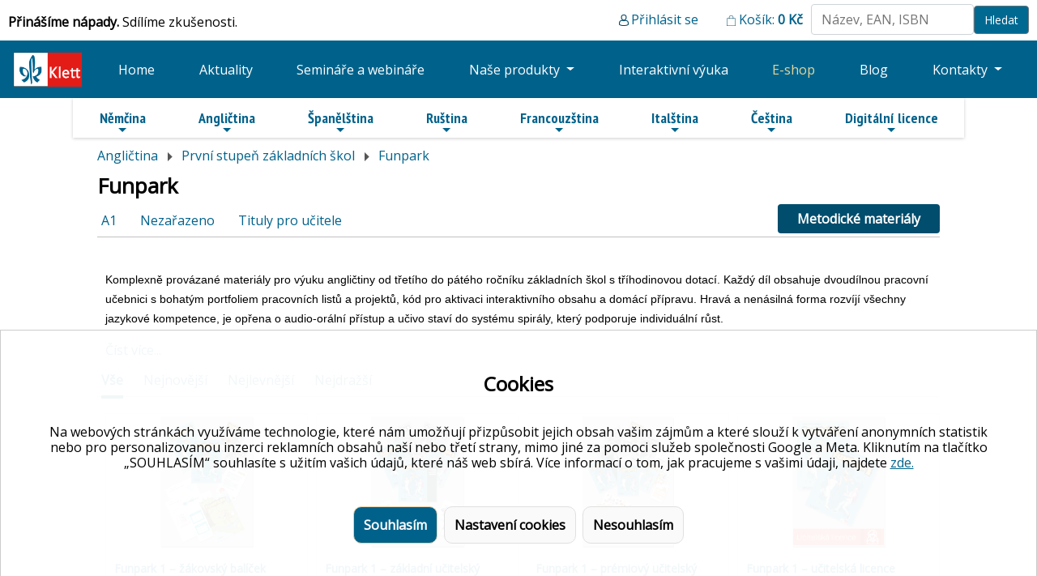

--- FILE ---
content_type: text/html; charset=UTF-8
request_url: https://www.klett.cz/eshop/funpark-lang-1-seg-105-c-10006565.html?from=0
body_size: 19204
content:
<!doctype html>
<html>
<head>
    <title>Klett eshop</title>
<meta http-equiv="cache-control" content="max-age=0" />
<meta http-equiv="cache-control" content="no-cache" />
<meta http-equiv="expires" content="0" />
<meta http-equiv="expires" content="Tue, 01 Jan 1980 1:00:00 GMT" />
<meta http-equiv="pragma" content="no-cache" />
    <meta charset="utf-8">
    <meta name="viewport" content="width=device-width, initial-scale=1, shrink-to-fit=no">
<link rel="shortcut icon" href="favicon.ico" />
<link rel="stylesheet" href="css/bootstrap.css" />
<link rel="stylesheet" href="//code.jquery.com/ui/1.12.1/themes/base/jquery-ui.css">
<!-- SmartMenus core CSS (required) -->
<link href="css/sm-core-css.css" rel="stylesheet" type="text/css" />

<link rel="stylesheet" href="style.css" /><link href="css/sm-blue/sm-blue.css" rel="stylesheet" type="text/css" /><!-- "sm-blue" menu theme (optional, you can use your own CSS, too) -->
<script type="text/javascript" src="jquery.smartmenus.js"></script>
<link href="https://fonts.googleapis.com/css2?family=Open+Sans&display=swap" rel="stylesheet">
<meta name="theme-color" content="#E31C18" />
<link rel="stylesheet" href="js/swiper-bundle.css">
<script src="js/swiper-bundle.js"></script>

<script>
function showResult(str) {
  if (str.length==0) {
    document.getElementById("klettsearchbox").innerHTML="";
    document.getElementById("klettsearchbox").style.border="0px";
    return;
  }
  var xmlhttp=new XMLHttpRequest();
  xmlhttp.onreadystatechange=function() {
    if (this.readyState==4 && this.status==200) {
      document.getElementById("klettsearchbox").innerHTML=this.responseText;
      document.getElementById("klettsearchbox").style.border="1px solid #A5ACB2";
    }
  }
  xmlhttp.open("GET","query_search.php?q="+str,true);
  xmlhttp.send();
}
</script>
<link href="../js/themes/cookiesconsent.theme-klett.css" rel="stylesheet">
<link href="../js/cookiesconsent.min.css" rel="stylesheet">
<!-- Font Awesome Icon Library -->
<link rel="stylesheet" href="https://cdnjs.cloudflare.com/ajax/libs/font-awesome/4.7.0/css/font-awesome.min.css">
</head>
<body>

<div id="klettheader">
<div class="mottoklett"><strong>Přinášíme nápady.</strong> Sdílíme zkušenosti.</div><div class="headerleftklett"><div class="registrovatklett"><a href="mujucet.php">Přihlásit se</a></div><div class="kosikklett"><a href="basket.php">Košík: <strong><span id="completepricebasket">0</span> Kč</strong></a></div><div class="blokhledani"><div class="hledani"><form action="search.php" method="get" class="form-inline" ><input class="inputsearch" name="search" type="text" autocomplete="off" placeholder="Název, EAN, ISBN" value="" onkeyup="showResult(this.value)" />
<input name="from" class="search" type="hidden" value="0" /><input type="submit" name="save" value="Hledat" class="btn btn-outline-secondary" /><div id="klettsearchbox"></div></form></div></div></div>
 </div>
<nav class="navbar navbar-expand-lg navbar-dark" style="background-color: #00628B;">
  <a class="navbar-brand" href="../index.php"><img src="images/klettbig.png" alt="logo" height="45" /></a>
  <button class="navbar-toggler" type="button" data-toggle="collapse" data-target="#navbarSupportedContent" aria-controls="navbarSupportedContent" aria-expanded="false" aria-label="Toggle navigation">
    <span class="navbar-toggler-icon"></span>
  </button>

  <div class="collapse navbar-collapse" id="navbarSupportedContent">
    <ul class="navbar-nav nav-fill w-100">
      <li class="nav-item">
        <a class="nav-linkklett" href="../index.php">Home</a>
      </li>
      <li class="nav-item">
        <a class="nav-linkklett" href="../novinky-z-klettu-klett-1.html">Aktuality</a>
      </li>
      <li class="nav-item">
        <a class="nav-linkklett" href="https://klett.cz/seminare/">Semináře a webináře</a>
      </li>
 
      <li class="nav-item dropdown">
        <a class="nav-linkklett dropdown-toggle" href="#" id="navbarDropdown" role="button" data-toggle="dropdown" aria-haspopup="true" aria-expanded="false">
          Naše produkty        </a>
        <div class="dropdown-menu" aria-labelledby="navbarDropdown">
          <a class="dropdown-item" href="../nase-produkty.php">Naše produkty</a>
          <div class="dropdown-divider"></div>
          <a class="dropdown-item" href="https://klett.cz/aventura/" target="_blank">Aventura nueva</a>  
          <a class="dropdown-item" href="https://klett.cz/nos-vemos-hoy/" target="_blank">Nos vemos hoy</a>
          <a class="dropdown-item" href="https://klett.cz/bloggers-new/" target="_blank">Bloggers new</a>
          <a class="dropdown-item" href="https://klett.cz/bloggers/" target="_blank">Bloggers</a>
          <a class="dropdown-item" href="https://klett.cz/direkt/" target="_blank">Direktiv interaktiv</a>          
          <a class="dropdown-item" href="https://klett.cz/dleicht/" target="_blank">D.leicht</a>
          <a class="dropdown-item" href="https://klett.cz/nuttys-english/" target="_blank">Nutty's English</a>  
          <a class="dropdown-item" href="https://klett.cz/funpark/" target="_blank">Funpark</a>                     
          <a class="dropdown-item" href="https://klett.cz/klassnyje-druzja/" target="_blank">Klassnyje druzja</a>
          <a class="dropdown-item" href="https://klett.cz/kmi/" target="_blank">Klett Maximal Interaktiv</a>
          <a class="dropdown-item" href="https://klett.cz/snova-klass/" target="_blank">Snova Klass!</a>
          <a class="dropdown-item" href="https://klett.cz/team-deutsch/" target="_blank">Team Deutsch neu</a>
          <a class="dropdown-item" href="https://klett.cz/wir-alle/" target="_blank">Wir alle</a>
          <div class="dropdown-divider"></div>
          <a class="dropdown-item" href="https://klett.cz/daf.php">Přehled výukových sad němčiny</a>
          <a class="dropdown-item" href="https://klett.cz/elt.php">Přehled výukových sad angličtiny</a>
         </div>
      </li>      
      <li class="nav-item">
        <a class="nav-linkklett" href="../interaktivni-vyuka.php">Interaktivní výuka</a>
      </li>
      <li class="nav-item">
        <a class="nav-linkklett activeklett" href="index.php">E-shop</a>
      </li>
      <li class="nav-item">
        <a class="nav-linkklett" href="../aktuality.php">Blog</a>
      </li>
      <li class="nav-item dropdown">
        <a class="nav-linkklett dropdown-toggle" href="#" id="navbarDropdown" role="button" data-toggle="dropdown" aria-haspopup="true" aria-expanded="false">
          Kontakty        </a>
        <div class="dropdown-menu" aria-labelledby="navbarDropdown">
          <a class="dropdown-item" href="../o-nas.php">O nás</a>
          <a class="dropdown-item" href="../kontakt.php">Kontaktní údaje</a>
          <a class="dropdown-item" href="../kariera.php">Kariéra</a>
          <a class="dropdown-item" href="../newsletter.php">Newsletter</a> 
        </div>
      </li>
    </ul>

  </div>
</nav>


<nav id="main-nav">
<input id="main-menu-state" type="checkbox" />
<label class="main-menu-btn" for="main-menu-state">
  <span class="main-menu-btn-icon"></span> 
</label>
	<ul id="main-menu" class="sm sm-blue">
<li><a href="nemcina-lang-6-seg-6-c-6.html?from=0">Němčina</a><ul><li><a href="prvni-stupen-zakladnich-skol-lang-6-seg-143-c-143.html?from=0">První stupeň základních škol</a><ul><li><a href="der-grune-max-neu-lang-6-seg-143-c-10164.html?from=0">Der Grüne Max neu</a><li><a href="die-deutschprofis-lang-6-seg-143-c-10165.html?from=0">Die Deutschprofis</a><li><a href="die-miniprofis-lang-6-seg-143-c-356366.html?from=0">Die Miniprofis</a><li><a href="hallo-anna-neu-lang-6-seg-143-c-10167.html?from=0">Hallo Anna neu</a><li><a href="meine-freunde-und-ich-neu-lang-6-seg-143-c-10169.html?from=0">Meine Freunde und ich neu</a><li><a href="meine-welt-auf-deutsch-lang-6-seg-143-c-10170.html?from=0">Meine Welt auf Deutsch</a><li><a href="wo-ist-paula-lang-6-seg-143-c-10171.html?from=0">Wo ist Paula</a></ul></li><li><a href="druhy-stupen-zakladnich-skol-a-viceleta-gymnazia-lang-6-seg-134-c-134.html?from=0">Druhý stupeň základních škol a víceletá gymnázia</a><ul><li><a href="deutsch-echt-einfach-lang-6-seg-134-c-10104.html?from=0">Deutsch echt einfach</a><li><a href="genial-klick-lang-6-seg-134-c-10105.html?from=0">Genial Klick</a><li><a href="klasse-lang-6-seg-134-c-10106.html?from=0">Klasse</a><li><a href="klett-maximal-interaktiv-lang-6-seg-134-c-10107.html?from=0">Klett Maximal interaktiv</a><li><a href="logisch-neu-lang-6-seg-134-c-10108.html?from=0">Logisch neu</a><li><a href="logo-lang-6-seg-134-c-657867.html?from=0">Logo!</a><li><a href="team-deutsch-lang-6-seg-134-c-10109.html?from=0">Team Deutsch</a><li><a href="team-deutsch-neu-lang-6-seg-134-c-10109002.html?from=0">Team Deutsch neu</a><li><a href="wir-alle-lang-6-seg-134-c-135035.html?from=0">Wir alle</a><li><a href="wir-neu-lang-6-seg-134-c-10111.html?from=0">Wir neu</a></ul></li><li><a href="stredni-skoly-lang-6-seg-145-c-145.html?from=0">Střední školy</a><ul><li><a href="aspekte-junior-lang-6-seg-145-c-10176.html?from=0">Aspekte junior</a><li><a href="berliner-platz-neu-lang-6-seg-145-c-10177.html?from=0">Berliner Platz neu</a><li><a href="dleicht-lang-6-seg-145-c-10178.html?from=0">d.leicht</a><li><a href="direkt-interaktiv-lang-6-seg-145-c-10179.html?from=0">Direkt interaktiv</a><li><a href="direkt-neu-lang-6-seg-145-c-10180.html?from=0">Direkt neu</a><li><a href="genau-lang-6-seg-145-c-10181.html?from=0">Genau</a><li><a href="netzwerk-lang-6-seg-145-c-10182.html?from=0">Netzwerk</a><li><a href="netzwerk-neu-lang-6-seg-145-c-10183.html?from=0">Netzwerk neu</a></ul></li><li><a href="k-nove-maturite-lang-6-seg-136-c-136.html?from=0">K nové maturitě</a><ul><li><a href="k-maturite-bez-obav--lang-6-seg-136-c-10301.html?from=0">K maturitě bez obav </a></ul></li><li><a href="dospeli-studenti-lang-6-seg-133-c-133.html?from=0">Dospělí studenti</a><ul><li><a href="aspekte-neu-lang-6-seg-133-c-10095.html?from=0">Aspekte neu</a><li><a href="aspekte-beruf-lang-6-seg-133-c-1985678.html?from=0">Aspekte Beruf</a><li><a href="daf-im-unternehmen-lang-6-seg-133-c-10096.html?from=0">DaF im Unternehmen</a><li><a href="daf-kompakt-neu-lang-6-seg-133-c-10098.html?from=0">DaF Kompakt neu</a><li><a href="daf-leicht-lang-6-seg-133-c-10099.html?from=0">DaF leicht</a><li><a href="die-neue-linie-1-lang-6-seg-133-c-1657987.html?from=0">Die neue Linie 1</a><li><a href="kompass-daf-lang-6-seg-133-c-10100.html?from=0">Kompass DaF</a><li><a href="kontext--lang-6-seg-133-c-1010652.html?from=0">Kontext </a><li><a href="kurs-daf-lang-6-seg-133-c-5376874.html?from=0">Kurs DaF</a><li><a href="linie-1-lang-6-seg-133-c-10101.html?from=0">Linie 1</a><li><a href="linie-1-beruf-lang-6-seg-133-c-15603545.html?from=0">Linie 1 Beruf</a><li><a href="mittelpunkt-neu-lang-6-seg-133-c-10102.html?from=0">Mittelpunkt neu</a></ul></li><li><a href="gramatika-lang-6-seg-135-c-135.html?from=0">Gramatika</a><ul><li><a href="grammatik-konversation-lang-6-seg-135-c-10114.html?from=0">Grammatik & Konversation</a><li><a href="grammatik-ist-klasse-lang-6-seg-135-c-4354676.html?from=0">Grammatik ist klasse</a><li><a href="grammatik-mal-vier-lang-6-seg-135-c-10032564.html?from=0">Grammatik mal vier</a><li><a href="klipp-und-klar-neu-lang-6-seg-135-c-10116.html?from=0">Klipp und Klar neu</a></ul></li><li><a href="procvicovani-jazykovych-dovednosti-lang-6-seg-141-c-141.html?from=0">Procvičování jazykových dovedností</a><ul><li><a href="deutsch-intensiv-lang-6-seg-141-c-10145.html?from=0">Deutsch intensiv</a><li><a href="phonothek-intensiv-lang-6-seg-141-c-10147.html?from=0">Phonothek intensiv</a><li><a href="pictograma-lang-6-seg-141-c-10148.html?from=0">Pictograma</a><li><a href="sage-und-schreibe-lang-6-seg-141-c-10150.html?from=0">Sage und Schreibe</a><li><a href="spielend-deutsch-lernen-lang-6-seg-141-c-10151.html?from=0">Spielend Deutsch lernen</a></ul></li><li><a href="priprava-na-jazykove-zkousky-lang-6-seg-140-c-140.html?from=0">Příprava na jazykové zkoušky</a><ul><li><a href="b2-finale-osd-lang-6-seg-140-c-10131.html?from=0">B2 Finale ÖSD</a><li><a href="deutsch-test-fur-den-beruf-b1-b2-c1-lang-6-seg-140-c-1023431.html?from=0">Deutsch-Test für den Beruf B1 / B2 / C1</a><li><a href="dsd-i-a2-b1-lang-6-seg-140-c-10132.html?from=0">DSD I. A2 / B1</a><li><a href="dsd-ii-b1-c1-neue-prufungen-2019-lang-6-seg-140-c-10134.html?from=0">DSD II. B1 / C1 - Neue Prüfungen 2019</a><li><a href="dsh-b2-c2-lang-6-seg-140-c-10135.html?from=0">DSH B2 / C2</a><li><a href="fit-in-deutsch-start-deutsch-a1-a2-lang-6-seg-140-c-10136.html?from=0">Fit in Deutsch / Start Deutsch A1 / A2</a><li><a href="goethe-zertifikat-b2-neue-prufungen-2019-lang-6-seg-140-c-10137.html?from=0">Goethe Zertifikat B2 - Neue Prüfungen 2019</a><li><a href="goethe-zertifikat-b1-b2-c1-c2-gds-lang-6-seg-140-c-10138.html?from=0">Goethe Zertifikat B1 / B2 / C1 / C2: GDS</a><li><a href="so-gehts-zu-a2-b1-b2-lang-6-seg-140-c-10141.html?from=0">So geht´s zu  A2 / B1 / B2</a><li><a href="telc-b1-b2-beruf-c1-hochschule-lang-6-seg-140-c-10142.html?from=0">Telc B1+ / B2 / Beruf / C1 Hochschule</a><li><a href="testdaf-b2-c1-lang-6-seg-140-c-10143.html?from=0">TestDaF B2 / C1</a></ul></li><li><a href="nemecke-realie-lang-6-seg-137-c-137.html?from=0">Německé reálie</a><ul><li><a href="100-stunden-lang-6-seg-137-c-10121.html?from=0">100 Stunden</a><li><a href="dreimal-deutsch-neu-lang-6-seg-137-c-10122.html?from=0">Dreimal Deutsch neu</a><li><a href="dvd-lang-6-seg-137-c-10123.html?from=0">DVD</a><li><a href="entdeckungsreise-lang-6-seg-137-c-10124.html?from=0">Entdeckungsreise</a><li><a href="land-und-leute-lang-6-seg-137-c-10126.html?from=0">Land und Leute</a></ul></li><li><a href="profesne-zamerene-jazykove-ucebnice-lang-6-seg-142-c-142.html?from=0">Profesně zaměřené jazykové učebnice</a><ul><li><a href="bewerbungstraining-lang-6-seg-142-c-10154.html?from=0">Bewerbungstraining</a><li><a href="deutsch-fur-das-berufsleben-lang-6-seg-142-c-10155.html?from=0">Deutsch für das Berufsleben</a><li><a href="deutsch-im-krankenhaus-lang-6-seg-142-c-10156.html?from=0">Deutsch im Krankenhaus</a><li><a href="einstieg-beruf-lang-6-seg-142-c-10157.html?from=0">Einstieg Beruf</a><li><a href="orientierung-im-beruf-lang-6-seg-142-c-10158.html?from=0">Orientierung im Beruf</a><li><a href="perspektive-deutsch-lang-6-seg-142-c-10159.html?from=0">Perspektive Deutsch</a><li><a href="wirtschaftskommunikation-lang-6-seg-142-c-10162.html?from=0">Wirtschaftskommunikation</a></ul></li><li><a href="tituly-pro-ucitele-lang-6-seg-146-c-146.html?from=0">Tituly pro učitele</a><ul><li><a href="daf-unterrichten-lang-6-seg-146-c-10186.html?from=0">DaF Unterrichten</a><li><a href="deutsch-lehren-lernen-lang-6-seg-146-c-10188.html?from=0">Deutsch Lehren Lernen</a><li><a href="fernstudienangebot-deutsch-als-fremdsprache-lang-6-seg-146-c-10189.html?from=0">Fernstudienangebot Deutsch als Fremdsprache</a><li><a href="fotokarticky-lang-6-seg-146-c-2642532.html?from=0">Fotokartičky</a><li><a href="kommunikative-spiele-lang-6-seg-146-c-10190.html?from=0">Kommunikative Spiele</a><li><a href="mediacni-ulohy-lang-6-seg-146-c-468778.html?from=0">Mediační úlohy</a><li><a href="sprachforderung-lang-6-seg-146-c-1687409874.html?from=0">Sprachförderung</a><li><a href="wissenschaftlich-arbeiten-lang-6-seg-146-c-10191.html?from=0">Wissenschaftlich arbeiten</a></ul></li><li><a href="slovniky-lang-6-seg-144-c-144.html?from=0">Slovníky</a><ul><li><a href="langenscheidt-lang-6-seg-144-c-10173.html?from=0">Langenscheidt</a></ul></li><li><a href="pisnicky-lang-6-seg-138-c-138.html?from=0">Písničky</a><ul><li><a href="prozpivej-se-k-nemcine-lang-6-seg-138-c-1347368.html?from=0">Prozpívej se k němčině</a></ul></li><li><a href="zjednodusene-cetby-lang-6-seg-147-c-147.html?from=0">Zjednodušené četby</a><ul><li><a href="bne-bibliothek-nachhaltige-entwicklung-lang-6-seg-147-c-12566.html?from=0">BNE – Bibliothek Nachhaltige Entwicklung</a><li><a href="detektiv-muller-lang-6-seg-147-c-10192.html?from=0">Detektiv Müller</a><li><a href="deutsch-leichter-lesen-lang-6-seg-147-c-10193.html?from=0">Deutsch leichter lesen</a><li><a href="deutsch-lang-6-seg-147-c-10195.html?from=0">Deutsch³</a><li><a href="einfach-loslesen-lang-6-seg-147-c-10197.html?from=0">Einfach loslesen!</a><li><a href="einfach-weiterlesen-lang-6-seg-147-c-10198.html?from=0">Einfach weiterlesen!</a><li><a href="kletts-bunte-lesewelt-lang-6-seg-147-c-10202.html?from=0">Kletts bunte Lesewelt</a><li><a href="kletts-bunte-lesewelt-marchen-lang-6-seg-147-c-10203.html?from=0">Kletts bunte Lesewelt: Märchen</a><li><a href="leicht-genial-lang-6-seg-147-c-10205.html?from=0">leicht & genial</a><li><a href="leicht-klasse-lang-6-seg-147-c-10206.html?from=0">leicht & klasse</a><li><a href="leicht-logisch-lang-6-seg-147-c-10207.html?from=0">leicht & logisch</a><li><a href="leicht-logo-lang-6-seg-147-c-445678.html?from=0">leicht & logo</a><li><a href="leichte-lekturen-fur-jugendliche-lang-6-seg-147-c-10208.html?from=0">Leichte Lektüren für Jugendliche</a><li><a href="leo-co-lang-6-seg-147-c-10209.html?from=0">Leo & Co.</a><li><a href="lese-hor-krimi-lang-6-seg-147-c-648690897.html?from=0">Lese-Hör-Krimi</a><li><a href="lesen-mal-2-lang-6-seg-147-c-10211.html?from=0">Lesen mal 2</a><li><a href="lesespuren-daf-lang-6-seg-147-c-1561815.html?from=0">Lesespuren DaF</a><li><a href="lies-schreib-mit-lang-6-seg-147-c-10213.html?from=0">Lies & schreib mit!</a><li><a href="literatur-comic-daf-lang-6-seg-147-c-10214.html?from=0">Literatur-Comic DaF</a><li><a href="schlau-mit-blau-lang-6-seg-147-c-10215.html?from=0">Schlau mit blau</a><li><a href="selbsterfindungen-lang-6-seg-147-c-10216.html?from=0">Selbst(er)findungen</a><li><a href="stadt-land-abenteuer-lang-6-seg-147-c-2452535.html?from=0">Stadt, Land, Abenteuer</a><li><a href="stadt-land-fluss-lang-6-seg-147-c-10217.html?from=0">Stadt, Land, Fluss</a><li><a href="tatort-daf-lang-6-seg-147-c-10218.html?from=0">Tatort DaF</a><li><a href="was-ist-eigentlich-lang-6-seg-147-c-588755.html?from=0">Was ist eigentlich?</a><li><a href="wer-ist-eigentlich-lang-6-seg-147-c-15640654.html?from=0">Wer ist eigentlich?</a><li><a href="zoom-naher-dran-lang-6-seg-147-c-10220.html?from=0">Zoom – näher dran!</a></ul></li></li></ul></li><li><a href="anglictina-lang-1-seg-1-c-1.html?from=0">Angličtina</a><ul><li><a href="prvni-stupen-zakladnich-skol-lang-1-seg-105-c-105.html?from=0">První stupeň základních škol</a><ul><li><a href="nuttys-english-lang-1-seg-105-c-567566.html?from=0">Nutty’s English</a><li><a href="funpark-lang-1-seg-105-c-10006565.html?from=0">Funpark</a></ul></li><li><a href="druhy-stupen-zakladnich-skol-a-viceleta-gymnazia-lang-1-seg-101-c-101.html?from=0">Druhý stupeň základních škol a víceletá gymnázia</a><ul><li><a href="bloggers-lang-1-seg-101-c-10001.html?from=0">Bloggers</a><li><a href="bloggers-new-lang-1-seg-101-c-345788.html?from=0">Bloggers new</a></ul></li><li><a href="stredni-skoly-lang-1-seg-106-c-106.html?from=0">Střední školy</a><ul><li><a href="chill-out-lang-1-seg-106-c-10014.html?from=0">Chill out</a></ul></li><li><a href="dospeli-studenti-lang-1-seg-1526-c-1526.html?from=0">Dospělí studenti</a><ul><li><a href="business-impact-lang-1-seg-1526-c-44555.html?from=0">Business Impact</a></ul></li><li><a href="priprava-na-jazykove-zkousky-lang-1-seg-102-c-102.html?from=0">Příprava na jazykové zkoušky</a><ul><li><a href="ielts-lang-1-seg-102-c-10002.html?from=0">IELTS</a><li><a href="practise-and-pass-lang-1-seg-102-c-10003.html?from=0">Practise and Pass</a></ul></li><li><a href="profesne-zamerene-jazykove-ucebnice-lang-1-seg-104-c-104.html?from=0">Profesně zaměřené jazykové učebnice</a><ul><li><a href="business-english-lang-1-seg-104-c-10007.html?from=0">Business English</a><li><a href="delta-academic-objectives-lang-1-seg-104-c-10008.html?from=0">Delta Academic Objectives</a><li><a href="delta-business-communication-skils-lang-1-seg-104-c-10009.html?from=0">Delta Business Communication Skils</a><li><a href="int-management-english-series-lang-1-seg-104-c-10010.html?from=0">Int. Management English Series</a><li><a href="language-practice-lang-1-seg-104-c-10011.html?from=0">Language Practice</a></ul></li><li><a href="konverzace--lang-1-seg-139070-c-139070.html?from=0">Konverzace </a><ul><li><a href="in-conversation-2nd-ed-lang-1-seg-139070-c-142525.html?from=0">In conversation 2nd ed.</a></ul></li><li><a href="tituly-pro-ucitele-lang-1-seg-107-c-107.html?from=0">Tituly pro učitele</a><ul><li><a href="50-ways-to-include-lang-1-seg-107-c-56476876.html?from=0">50 Ways to include</a><li><a href="break-out-lang-1-seg-107-c-66789878.html?from=0">Break Out!</a><li><a href="clil-lang-1-seg-107-c-45963.html?from=0">CLIL</a><li><a href="ideas-in-action-lang-1-seg-107-c-10015.html?from=0">Ideas in Action</a><li><a href="klett-world-languages-lang-1-seg-107-c-924797.html?from=0">Klett World Languages</a><li><a href="photocopiables-lang-1-seg-107-c-10016.html?from=0">Photocopiables</a><li><a href="professional-perspectives-lang-1-seg-107-c-10017.html?from=0">Professional Perspectives</a><li><a href="teacher-development-series-lang-1-seg-107-c-10018.html?from=0">Teacher Development Series</a><li><a href="teacher-education-and-preparation-lang-1-seg-107-c-10019.html?from=0">Teacher Education and Preparation</a></ul></li><li><a href="zjednodusene-cetby-lang-1-seg-108-c-108.html?from=0">Zjednodušené četby</a><ul><li><a href="crime-and-thriller-lang-1-seg-108-c-10021.html?from=0">Crime and Thriller</a><li><a href="culture-and-diversity-lang-1-seg-108-c-15256.html?from=0">Culture and Diversity</a><li><a href="escape-adventures-lang-1-seg-108-c-6578658.html?from=0">Escape Adventures</a><li><a href="fairy-tales-lang-1-seg-108-c-10022.html?from=0">Fairy Tales</a><li><a href="history-lang-1-seg-108-c-10024.html?from=0">History</a><li><a href="me-and-my-world-lang-1-seg-108-c-10025.html?from=0">Me and my World</a><li><a href="sustainability-lang-1-seg-108-c-57356858.html?from=0">Sustainability</a><li><a href="team-readers-lang-1-seg-108-c-1000020.html?from=0">Team Readers</a></ul></li><li><a href="pro-samouky-lang-1-seg-103-c-103.html?from=0">Pro samouky</a><ul><li><a href="dive-in-lang-1-seg-103-c-10004.html?from=0">Dive in!</a></ul></li></li></ul></li><li><a href="spanelstina-lang-8-seg-8-c-8.html?from=0">Španělština</a><ul><li><a href="prvni-stupen-zakladnich-skol-lang-8-seg-159-c-159.html?from=0">První stupeň základních škol</a><ul><li><a href="lola-y-leo-lang-8-seg-159-c-10246.html?from=0">Lola y Leo</a></ul></li><li><a href="druhy-stupen-zakladnich-skol-a-viceleta-gymnazia-lang-8-seg-153-c-153.html?from=0">Druhý stupeň základních škol a víceletá gymnázia</a><ul><li><a href="gente-joven-nueva-edicion-lang-8-seg-153-c-10235.html?from=0">Gente joven Nueva Edición</a><li><a href="nuevo-reporteros-internacionales-lang-8-seg-153-c-689976.html?from=0">Nuevo Reporteros internacionales</a><li><a href="reporteros-internacionales-lang-8-seg-153-c-10236.html?from=0">Reporteros internacionales</a></ul></li><li><a href="stredni-skoly-lang-8-seg-161-c-161.html?from=0">Střední školy</a><ul><li><a href="aula-internacional-nueva-edicion-lang-8-seg-161-c-10251.html?from=0">Aula Internacional Nueva Edición</a><li><a href="aula-internacional-plus-lang-8-seg-161-c-10252.html?from=0">Aula Internacional Plus</a><li><a href="aventura-lang-8-seg-161-c-10253.html?from=0">Aventura</a><li><a href="aventura-nueva-lang-8-seg-161-c-10254.html?from=0">Aventura nueva</a><li><a href="bitacora-nueva-lang-8-seg-161-c-10256.html?from=0">Bitácora Nueva</a><li><a href="gente-al-dia-lang-8-seg-161-c-65876986.html?from=0">Gente al día</a><li><a href="gente-hoy-lang-8-seg-161-c-10257.html?from=0">Gente Hoy</a><li><a href="nos-vemos-hoy-monolingvni-lang-8-seg-161-c-10006523.html?from=0">Nos vemos hoy – monolingvní</a><li><a href="nos-vemos-hoy-lang-8-seg-161-c-10258.html?from=0">Nos vemos hoy</a></ul></li><li><a href="dospeli-studenti-lang-8-seg-152-c-152.html?from=0">Dospělí studenti</a><ul><li><a href="abanico-lang-8-seg-152-c-10226.html?from=0">Abanico</a><li><a href="c-de-c1-lang-8-seg-152-c-10227.html?from=0">C de C1</a><li><a href="campus-sur-lang-8-seg-152-c-10228.html?from=0">Campus Sur</a><li><a href="mundo-profesional-lang-8-seg-152-c-546887.html?from=0">Mundo profesional</a><li><a href="talentos-lang-8-seg-152-c-21556.html?from=0">Talentos</a></ul></li><li><a href="gramatika-lang-8-seg-154-c-154.html?from=0">Gramatika</a><li><a href="priprava-na-jazykove-zkousky-lang-8-seg-157-c-157.html?from=0">Příprava na jazykové zkoušky</a><ul><li><a href="las-claves-del-dele-ed-actualizada-lang-8-seg-157-c-10240.html?from=0">Las Claves del DELE Ed. Actualizada</a><li><a href="las-claves-del-nuevo-dele-lang-8-seg-157-c-11088.html?from=0">Las Claves del nuevo DELE</a></ul></li><li><a href="profesne-zamerene-jazykove-ucebnice-lang-8-seg-158-c-158.html?from=0">Profesně zaměřené jazykové učebnice</a><ul><li><a href="meta-profesional-lang-8-seg-158-c-10243.html?from=0">Meta profesional</a></ul></li><li><a href="tituly-pro-ucitele-lang-8-seg-162-c-162.html?from=0">Tituly pro učitele</a><li><a href="zjednodusene-cetby-lang-8-seg-163-c-163.html?from=0">Zjednodušené četby</a><ul><li><a href="24-horas-lang-8-seg-163-c-10260.html?from=0">24 horas</a><li><a href="america-latina-lang-8-seg-163-c-10262.html?from=0">América Latina</a><li><a href="aventura-joven-lang-8-seg-163-c-10263.html?from=0">Aventura joven</a><li><a href="gael-lang-8-seg-163-c-10269.html?from=0">Gael</a><li><a href="grandes-personajes-lang-8-seg-163-c-10270.html?from=0">Grandes personajes</a><li><a href="hacerse-mayor-lang-8-seg-163-c-10271.html?from=0">Hacerse mayor</a><li><a href="lola-lago-lang-8-seg-163-c-10272.html?from=0">Lola Lago</a><li><a href="reporteros-internacionales-lang-8-seg-163-c-54765786.html?from=0">Reporteros internacionales</a><li><a href="un-dia-lang-8-seg-163-c-10280.html?from=0">Un día</a><li><a href="un-viaje-fantastico-lang-8-seg-163-c-56874354.html?from=0">Un viaje fantástico</a></ul></li></li></ul></li><li><a href="rustina-lang-7-seg-7-c-7.html?from=0">Ruština</a><ul><li><a href="zakladni-skoly-a-viceleta-gymnazia-lang-7-seg-150-c-150.html?from=0">Základní školy a víceletá gymnázia</a><ul><li><a href="klassnyje-druzja-lang-7-seg-150-c-10224.html?from=0">Klassnyje druzja</a></ul></li><li><a href="stredni-skoly-lang-7-seg-149-c-149.html?from=0">Střední školy</a><ul><li><a href="klass-lang-7-seg-149-c-10222.html?from=0">Klass!</a><li><a href="snova-klass-lang-7-seg-149-c-10223.html?from=0">Snova Klass!</a></ul></li><li><a href="zjednodusene-cetby-lang-7-seg-151-c-151.html?from=0">Zjednodušené četby</a></li></ul></li><li><a href="francouzstina-lang-4-seg-4-c-4.html?from=0">Francouzština</a><ul><li><a href="prvni-stupen-zakladnich-skol-lang-4-seg-122-c-122.html?from=0">První stupeň základních škol</a><ul><li><a href="allons-lecole-lang-4-seg-122-c-10069.html?from=0">Allons à l’école</a><li><a href="cap-sur-lang-4-seg-122-c-10070.html?from=0">Cap Sur</a><li><a href="tadam-lang-4-seg-122-c-6478789.html?from=0">Tadam!</a><li><a href="zoom-lang-4-seg-122-c-10071.html?from=0">Zoom</a></ul></li><li><a href="druhy-stupen-zakladnich-skol-a-viceleta-gymnazia-lang-4-seg-117-c-117.html?from=0">Druhý stupeň základních škol a víceletá gymnázia</a><ul><li><a href="a-la-une-lang-4-seg-117-c-10059.html?from=0">A la une</a><li><a href="a-plus-lang-4-seg-117-c-10060.html?from=0">A plus</a><li><a href="les-globe-trotteurs-lang-4-seg-117-c-5654724.html?from=0">Les Globe-Trotteurs</a></ul></li><li><a href="stredni-skoly-lang-4-seg-123-c-123.html?from=0">Střední školy</a><ul><li><a href="carrousel-lang-4-seg-123-c-10072.html?from=0">Carrousel</a><li><a href="quartier-libre-nouveau-lang-4-seg-123-c-10074.html?from=0">Quartier Libre nouveau</a><li><a href="rond-point-nouveau-lang-4-seg-123-c-10076.html?from=0">Rond-Point Nouveau</a><li><a href="version-originale-lang-4-seg-123-c-10077.html?from=0">Version Originale</a></ul></li><li><a href="dospeli-studenti-lang-4-seg-116-c-116.html?from=0">Dospělí studenti</a><ul><li><a href="defi-lang-4-seg-116-c-10057.html?from=0">Défi</a><li><a href="defi-actuel-lang-4-seg-116-c-54687.html?from=0">Défi actuel</a><li><a href="prt-parler-lang-4-seg-116-c-436546.html?from=0">Prêt-à-parler</a></ul></li><li><a href="priprava-na-jazykove-zkousky-lang-4-seg-120-c-120.html?from=0">Příprava na jazykové zkoušky</a><ul><li><a href="en-route-vers-delf-lang-4-seg-120-c-10065.html?from=0">En route vers… DELF</a><li><a href="les-cles-du-nouveau-delf-lang-4-seg-120-c-10066.html?from=0">Les clés du Nouveau DELF</a><li><a href="les-cles-du-nouveau-delf-nouvelle-lang-4-seg-120-c-153686767.html?from=0">Les clés du Nouveau DELF - Nouvelle</a></ul></li><li><a href="tituly-pro-ucitele-lang-4-seg-124-c-124.html?from=0">Tituly pro učitele</a><li><a href="zjednodusene-cetby-lang-4-seg-125-c-125.html?from=0">Zjednodušené četby</a><ul><li><a href="24-heures-lang-4-seg-125-c-10079.html?from=0">24 heures</a><li><a href="alex-leroc-lang-4-seg-125-c-10080.html?from=0">Alex Leroc</a><li><a href="intrigues-policires-lang-4-seg-125-c-10082.html?from=0">Intrigues policières</a><li><a href="planete-ados-lang-4-seg-125-c-10084.html?from=0">Planéte ados</a></ul></li></li></ul></li><li><a href="italstina-lang-5-seg-5-c-5.html?from=0">Italština</a><ul><li><a href="zakladni-skoly-a-viceleta-gymnazia-lang-5-seg-131-c-131.html?from=0">Základní školy a víceletá gymnázia</a><ul><li><a href="al-dente-lang-5-seg-131-c-10091.html?from=0">Al dente</a></ul></li><li><a href="stredni-skoly-lang-5-seg-130-c-130.html?from=0">Střední školy</a><ul><li><a href="bravissimo-lang-5-seg-130-c-10089.html?from=0">Bravissimo</a></ul></li><li><a href="priprava-na-jazykove-zkousky-lang-5-seg-128-c-128.html?from=0">Příprava na jazykové zkoušky</a><li><a href="dospeli-studenti-lang-5-seg-175-c-175.html?from=0">Dospělí studenti</a><ul><li><a href="dai-lang-5-seg-175-c-78.html?from=0">Dai!</a></ul></li><li><a href="gramatika-lang-5-seg-126-c-126.html?from=0">Gramatika</a><li><a href="zjednodusene-cetby-lang-5-seg-132-c-132.html?from=0">Zjednodušené četby</a><ul><li><a href="giallo-allitaliana-lang-5-seg-132-c-437879.html?from=0">Giallo all´Italiana</a><li><a href="un-fine-settimana-a-lang-5-seg-132-c-43954795.html?from=0">Un fine settimana a…</a></ul></li></li></ul></li><li><a href="cestina-lang-2-seg-2-c-2.html?from=0">Čeština</a><ul><li><a href="lili-vili-lang-2-seg-110-c-110.html?from=0">Lili & Vili</a><ul><li><a href="1-rocnik-zs-lang-2-seg-110-c-10027.html?from=0">1. ročník ZŠ</a></ul></li><li><a href="cesko-ukrajinske-materialy-lang-2-seg-135468-c-135468.html?from=0">Česko-ukrajinské materiály</a><ul><li><a href="prvni-kroky-lang-2-seg-135468-c-8652852.html?from=0">První kroky</a></ul></li><li><a href="psychologicky-pruvodce-lang-2-seg-456945-c-456945.html?from=0">Psychologický průvodce</a></li></ul></li><li><a href="digitalni-licence-lang-3-seg-3-c-3.html?from=0">Digitální licence</a><ul><li><a href="nemcina-lang-3-seg-114-c-114.html?from=0">Němčina</a><ul><li><a href="aspekte-junior-lang-3-seg-114-c-10033.html?from=0">Aspekte junior</a><li><a href="aspekte-beruf-lang-3-seg-114-c-5346876.html?from=0">Aspekte Beruf</a><li><a href="aspekte-neu-lang-3-seg-114-c-10034.html?from=0">Aspekte neu</a><li><a href="berliner-platz-neu-lang-3-seg-114-c-10035.html?from=0">Berliner Platz neu</a><li><a href="daf-im-unternehmen-lang-3-seg-114-c-10037.html?from=0">DaF im Unternehmen</a><li><a href="daf-kompakt-neu-lang-3-seg-114-c-10038.html?from=0">DaF Kompakt neu</a><li><a href="daf-leicht-lang-3-seg-114-c-10039.html?from=0">DaF leicht</a><li><a href="der-grune-max-neu-lang-3-seg-114-c-10040.html?from=0">Der grüne Max neu</a><li><a href="deutsch-echt-einfach--lang-3-seg-114-c-54313254.html?from=0">Deutsch echt einfach! </a><li><a href="die-deutschprofis-lang-3-seg-114-c-10041.html?from=0">Die Deutschprofis</a><li><a href="die-miniprofis-lang-3-seg-114-c-3636369.html?from=0">Die Miniprofis</a><li><a href="die-neue-linie-1-lang-3-seg-114-c-45687142.html?from=0">Die neue Linie 1</a><li><a href="genial-klick-lang-3-seg-114-c-10043.html?from=0">Genial Klick</a><li><a href="grammatik-mal-vier-lang-3-seg-114-c-1357682.html?from=0">Grammatik mal vier</a><li><a href="hallo-anna-neu-lang-3-seg-114-c-10044.html?from=0">Hallo Anna neu</a><li><a href="klasse-lang-3-seg-114-c-10045.html?from=0">Klasse</a><li><a href="kompass-lang-3-seg-114-c-100055.html?from=0">Kompass</a><li><a href="kontext-lang-3-seg-114-c-1566506.html?from=0">Kontext</a><li><a href="kurs-daf-lang-3-seg-114-c-78754734.html?from=0">Kurs DaF</a><li><a href="linie-1-lang-3-seg-114-c-10047.html?from=0">Linie 1</a><li><a href="logisch-neu-lang-3-seg-114-c-10048.html?from=0">Logisch neu</a><li><a href="logo-lang-3-seg-114-c-468764.html?from=0">Logo!</a><li><a href="mit-erfolg-lang-3-seg-114-c-10049.html?from=0">Mit Erfolg</a><li><a href="netzwerk-neu-lang-3-seg-114-c-10052.html?from=0">Netzwerk neu</a><li><a href="wo-ist-paula-lang-3-seg-114-c-10053.html?from=0">Wo ist Paula</a><li><a href="zjednodusena-cetba-lang-3-seg-114-c-100054.html?from=0">Zjednodušená četba</a></ul></li><li><a href="anglictina-lang-3-seg-113-c-113.html?from=0">Angličtina</a><ul><li><a href="business-impact-lang-3-seg-113-c-1511515.html?from=0">Business Impact</a><li><a href="dive-in-lang-3-seg-113-c-11086.html?from=0">Dive in!</a><li><a href="funpark-lang-3-seg-113-c-1489963.html?from=0">Funpark</a><li><a href="in-conversation-2nd-ed-lang-3-seg-113-c-8765894.html?from=0">In Conversation 2nd ed</a><li><a href="practise-and-pass-lang-3-seg-113-c-11085.html?from=0">Practise and Pass</a><li><a href="young-learners-english-lang-3-seg-113-c-745421.html?from=0">Young Learners English</a></ul></li><li><a href="spanelstina-lang-3-seg-21117-c-21117.html?from=0">Španělština</a><ul><li><a href="aula-internacional-plus-lang-3-seg-21117-c-136546876.html?from=0">Aula Internacional Plus</a><li><a href="bitacora-nueva-lang-3-seg-21117-c-8965365.html?from=0">Bitácora Nueva</a><li><a href="c-de-c1-lang-3-seg-21117-c-468798978.html?from=0">C de C1</a><li><a href="campus-lang-3-seg-21117-c-222222.html?from=0">Campus</a><li><a href="campus-sur-lang-3-seg-21117-c-432574687.html?from=0">Campus Sur</a><li><a href="coleccion-completa-lang-3-seg-21117-c-48653.html?from=0">Colección completa</a><li><a href="gente-al-dia-lang-3-seg-21117-c-35799.html?from=0">Gente al día</a><li><a href="gente-hoy-lang-3-seg-21117-c-46876654.html?from=0">Gente Hoy</a><li><a href="gente-joven-nueva-ed-lang-3-seg-21117-c-135468787.html?from=0">Gente joven Nueva Ed.</a><li><a href="meta-profesional-lang-3-seg-21117-c-3675643.html?from=0">Meta profesional</a><li><a href="mundo-profesional-lang-3-seg-21117-c-65478689.html?from=0">Mundo profesional</a><li><a href="nuevo-reporteros-internacionales-lang-3-seg-21117-c-2458986.html?from=0">Nuevo Reporteros internacionales</a><li><a href="nos-vemos-hoy-lang-3-seg-21117-c-8538766.html?from=0">Nos vemos hoy</a><li><a href="reporteros-lang-3-seg-21117-c-4657687.html?from=0">Reporteros</a><li><a href="talentos-lang-3-seg-21117-c-5156156.html?from=0">Talentos</a><li><a href="zjednodusene-cetby-lang-3-seg-21117-c-5151651.html?from=0">Zjednodušené četby</a></ul></li><li><a href="francouzstina-lang-3-seg-195-c-195.html?from=0">Francouzština</a><ul><li><a href="-la-une-lang-3-seg-195-c-1518951.html?from=0">À la une</a><li><a href="-plus-lang-3-seg-195-c-875315.html?from=0">À plus!</a><li><a href="cap-sur-lang-3-seg-195-c-346225.html?from=0">Cap Sur</a><li><a href="collection-numerique-complte-lang-3-seg-195-c-687354.html?from=0">Collection numérique complète</a><li><a href="defi-lang-3-seg-195-c-515158.html?from=0">Défi</a><li><a href="les-globe-trotteurs-lang-3-seg-195-c-7865784.html?from=0">Les Globe-Trotteurs</a><li><a href="prt-parler-lang-3-seg-195-c-6387984.html?from=0">Prêt-à-parler</a></ul></li><li><a href="robotel-lang-3-seg-200-c-200.html?from=0">Robotel</a><ul><li><a href="robotel-nemcina-lang-3-seg-200-c-54412374.html?from=0">Robotel – němčina</a></ul></li></li></ul></li></ul>
<script>
$(function() {
  var $mainMenuState = $('#main-menu-state');
  if ($mainMenuState.length) {
    // animate mobile menu
    $mainMenuState.change(function(e) {
      var $menu = $('#main-menu');
      if (this.checked) {
        $menu.hide().slideDown(250, function() { $menu.css('display', ''); });
      } else {
        $menu.show().slideUp(250, function() { $menu.css('display', ''); });
      }
    });
    // hide mobile menu beforeunload
    $(window).on('beforeunload unload', function() {
      if ($mainMenuState[0].checked) {
        $mainMenuState[0].click();
      }
    });
  }
});    
</script>
</nav>
<div class="bodycomplete"><div class="catview"><a href="anglictina-lang-1-seg-1-c-1.html?from=0">Angličtina</a>&nbsp;<img src="images/pathklett_03.png" alt="" /><a href="prvni-stupen-zakladnich-skol-lang-1-seg-105-c-105.html?from=0">První stupeň základních škol</a>&nbsp;<img src="images/pathklett_03.png" alt="" /><a href="funpark-lang-1-seg-105-c-10006565.html?from=0">Funpark</a></div><br class="cekat" /><h1 class="h1cat">Funpark</h1><div class="radici"></div><br /><br /><div class="metodickematerialybutton"><a class="bila" href="metodickematerialy-lang-1-seg-105-c-10006565.html?from=0"><strong>Metodické materiály</strong></a></div><div id="newslistfullnow"><div class="newslist"><a  href="prvni-stupen-zakladnich-skol-lang-1-seg-105-c-105.html?lang=1&seg=105&cat=10006565&from=0&langlevel=A1">A1</a> </div><div class="newslist"><a  href="prvni-stupen-zakladnich-skol-lang-1-seg-105-c-105.html?lang=1&seg=105&cat=10006565&from=0&langlevel=Nezarazeno">Nezařazeno</a> </div><div class="newslist"><a  href="prvni-stupen-zakladnich-skol-lang-1-seg-105-c-105.html?lang=1&seg=105&cat=10006565&from=0&langlevel=Titulyproucitele">Tituly pro učitele</a> </div></div><br class="cekat" /><div class="tutorialset_descr"><div id="test"><p style="margin-left:0cm; margin-right:0cm"><span style="font-size:14px"><span style="font-family:Tahoma,Geneva,sans-serif">Komplexně prov&aacute;zan&eacute; materi&aacute;ly pro v&yacute;uku angličtiny od třet&iacute;ho do p&aacute;t&eacute;ho ročn&iacute;ku z&aacute;kladn&iacute;ch &scaron;kol s&nbsp;tř&iacute;hodinovou dotac&iacute;. Každ&yacute; d&iacute;l obsahuje dvoud&iacute;lnou pracovn&iacute; učebnici s&nbsp;bohat&yacute;m portfoliem pracovn&iacute;ch listů a projektů, k&oacute;d pro aktivaci interaktivn&iacute;ho obsahu a dom&aacute;c&iacute; př&iacute;pravu. Hrav&aacute; a nen&aacute;siln&aacute; forma rozv&iacute;j&iacute; v&scaron;echny jazykov&eacute; kompetence, je opřena o audio-or&aacute;ln&iacute; př&iacute;stup a učivo stav&iacute; do syst&eacute;mu spir&aacute;ly, kter&yacute; podporuje individu&aacute;ln&iacute; růst. </span></span></p>

<p style="margin-left:0cm; margin-right:0cm"><span style="font-size:14px"><span style="font-family:Tahoma,Geneva,sans-serif"><strong>Koncepce sady</strong></span></span></p>

<ul>
	<li><span style="font-size:14px"><span style="font-family:Tahoma,Geneva,sans-serif">Unik&aacute;tn&iacute; koncept učebnice a pracovn&iacute;ho se&scaron;itu v&nbsp;jednom s&nbsp;m&iacute;rnou progres&iacute;</span></span></li>
	<li><span style="font-size:14px"><span style="font-family:Tahoma,Geneva,sans-serif">Důraz na přirozenou komunikaci a pozvoln&eacute; osvojov&aacute;n&iacute; z&aacute;kladn&iacute; slovn&iacute; z&aacute;soby a komunikačn&iacute;ch fr&aacute;z&iacute;</span></span></li>
	<li><span style="font-size:14px"><span style="font-family:Tahoma,Geneva,sans-serif">Vesel&iacute; průvodci Vicky, Bob a li&scaron;ka Foxie v&nbsp;re&aacute;ln&eacute;m světě 8 až 12let&yacute;ch dět&iacute;</span></span></li>
	<li><span style="font-size:14px"><span style="font-family:Tahoma,Geneva,sans-serif">Pestr&eacute; aktivity podporuj&iacute;c&iacute; vnitřn&iacute; diferenciaci a pr&aacute;ci s&nbsp;heterogenn&iacute; skupinou d&iacute;ky barevn&eacute;mu semaforu u každ&eacute;ho cvičen&iacute;</span></span></li>
	<li><span style="font-size:14px"><span style="font-family:Tahoma,Geneva,sans-serif">Bohat&eacute; audio a video materi&aacute;ly: animovan&eacute; &uacute;vodn&iacute; př&iacute;běhy, autentick&aacute; videa s&nbsp;vrstevn&iacute;ky, gramatick&eacute; klipy, množstv&iacute; tematick&yacute;ch p&iacute;sniček a poslechů</span></span></li>
	<li><span style="font-size:14px"><span style="font-family:Tahoma,Geneva,sans-serif">Slovn&iacute; z&aacute;soba s&nbsp;QR k&oacute;dy pro přehr&aacute;n&iacute; audio verze na konci každ&eacute; lekce</span></span></li>
	<li><span style="font-size:14px"><span style="font-family:Tahoma,Geneva,sans-serif">Nabit&aacute; interaktivn&iacute; podpora na port&aacute;lu IZZI včetně bonusov&yacute;ch cvičen&iacute; a her</span></span></li>
</ul>

<p style="margin-left:0cm; margin-right:0cm"><span style="font-size:14px"><span style="font-family:Tahoma,Geneva,sans-serif">Propracovan&eacute; doplňkov&eacute; materi&aacute;ly, jako metodick&yacute; průvodce, př&iacute;ručka pro ž&aacute;ky s&nbsp;SPU, 261 barevn&yacute;ch flashcards, testy, hodnotic&iacute; raz&iacute;tka nebo maň&aacute;sek Foxie, jsou ke každ&eacute;mu d&iacute;lu.</span></span></p>
</div></div><div id="newslistfullnow"><div class="newslist"><a class="newshover" href="prvni-stupen-zakladnich-skol-lang-1-seg-105-c-105.html?lang=1&seg=105&cat=10006565&from=0&sort=">Vše</a></div><div class="newslist"><a  href="prvni-stupen-zakladnich-skol-lang-1-seg-105-c-105.html?lang=1&seg=105&cat=10006565&from=0&sort=datum">Nejnovější</a></div><div class="newslist"><a  href="prvni-stupen-zakladnich-skol-lang-1-seg-105-c-105.html?lang=1&seg=105&cat=10006565&from=0&sort=cenadown">Nejlevnější</a></div><div class="newslist"><a  href="prvni-stupen-zakladnich-skol-lang-1-seg-105-c-105.html?lang=1&seg=105&cat=10006565&from=0&sort=cenaup">Nejdražší</a></div></div><div class="booksview"><div class="knihanahled"><div class="smallimages"><a href="funpark-1-zakovsky-balicek-p-3289.html"><img class="smallimagesnahled" src="../cover/9788073973759.jpg" alt="foto" height="160" /></a></div><div class="knihapopisdole"><div class="knihatitle"><a href="funpark-1-zakovsky-balicek-p-3289.html">Funpark 1 – žákovský balíček</a></div><span class="eannahled"><strong>EAN:</strong> 9788073973759</span><div class="puvcena"><span class="preskrtnute">Prodejní cena: 369,00 Kč</span><br /><strong>Vaše cena se slevou 10%: <br /><span class="cenafinalnahled">332,10 Kč s DPH</strong></span></div><div class="koupitformnahled">
<input type="hidden" name="url" value="lang=1&amp;seg=105&amp;cat=10006565&amp;from=0" />
<input type="hidden" name="id" id="idproduct" value="3289" />
<input type="number" name="pocet" min="1" size="1" value="1" maxlength="10" class="inputpocet" id="inputpocet_3289" />ks&nbsp;<input type="submit" alt="Koupit" id="nahledkoupit3289" value="Vložit do košíku" class="btn btn-outline-secondary" onClick = "cartAction('add','3289')" />
</div>
</div><br class="cekat" /></div><div class="knihanahled"><div class="smallimages"><a href="funpark-1-zakladni-ucitelsky-balicek-p-3287.html"><img class="smallimagesnahled" src="../cover/9788073973797.jpg" alt="foto" height="160" /></a></div><div class="knihapopisdole"><div class="knihatitle"><a href="funpark-1-zakladni-ucitelsky-balicek-p-3287.html">Funpark 1 – základní učitelský balíček</a></div><span class="eannahled"><strong>EAN:</strong> 9788073973797</span><div class="puvcena"><span class="preskrtnute">Prodejní cena: 999,00 Kč</span><br /><strong>Vaše cena se slevou 10%: <br /><span class="cenafinalnahled">899,10 Kč s DPH</strong></span></div><div class="koupitformnahled">
<input type="hidden" name="url" value="lang=1&amp;seg=105&amp;cat=10006565&amp;from=0" />
<input type="hidden" name="id" id="idproduct" value="3287" />
<input type="number" name="pocet" min="1" size="1" value="1" maxlength="10" class="inputpocet" id="inputpocet_3287" />ks&nbsp;<input type="submit" alt="Koupit" id="nahledkoupit3287" value="Vložit do košíku" class="btn btn-outline-secondary" onClick = "cartAction('add','3287')" />
</div>
</div><br class="cekat" /></div><div class="knihanahled"><div class="smallimages"><a href="funpark-1-premiovy-ucitelsky-balicek-p-3805.html"><img class="smallimagesnahled" src="../cover/8595202602685.jpg" alt="foto" height="160" /></a></div><div class="knihapopisdole"><div class="knihatitle"><a href="funpark-1-premiovy-ucitelsky-balicek-p-3805.html">Funpark 1 – prémiový učitelský balíček</a></div><span class="eannahled"><strong>EAN:</strong> 8595202602685</span><div class="puvcena"><span class="preskrtnute">Prodejní cena: 1 990,00 Kč</span><br /><strong>Vaše cena se slevou 10%: <br /><span class="cenafinalnahled">1 791,00 Kč s DPH</strong></span></div><div class="koupitformnahled">
<input type="hidden" name="url" value="lang=1&amp;seg=105&amp;cat=10006565&amp;from=0" />
<input type="hidden" name="id" id="idproduct" value="3805" />
<input type="number" name="pocet" min="1" size="1" value="1" maxlength="10" class="inputpocet" id="inputpocet_3805" />ks&nbsp;<input type="submit" alt="Koupit" id="nahledkoupit3805" value="Vložit do košíku" class="btn btn-outline-secondary" onClick = "cartAction('add','3805')" />
</div>
</div><br class="cekat" /></div><div class="knihanahled"><div class="smallimages"><a href="funpark-1-ucitelska-licence-platnost-14-mesicu-p-4821.html"><img class="smallimagesnahled" src="../cover/8595202603309.jpg" alt="foto" height="160" /></a></div><div class="knihapopisdole"><div class="knihatitle"><a href="funpark-1-ucitelska-licence-platnost-14-mesicu-p-4821.html">Funpark 1 – učitelská licence (platnost 14 měsíců)</a></div><span class="eannahled"><strong>EAN:</strong> 8595202603309</span><div class="puvcena"><span class="preskrtnute">Prodejní cena: 369,00 Kč</span><br /><strong>Vaše cena se slevou 10%: <br /><span class="cenafinalnahled">332,10 Kč s DPH</strong></span></div><div class="koupitformnahled">
<input type="hidden" name="url" value="lang=1&amp;seg=105&amp;cat=10006565&amp;from=0" />
<input type="hidden" name="id" id="idproduct" value="4821" />
<input type="number" name="pocet" min="1" size="1" value="1" maxlength="10" class="inputpocet" id="inputpocet_4821" />ks&nbsp;<input type="submit" alt="Koupit" id="nahledkoupit4821" value="Vložit do košíku" class="btn btn-outline-secondary" onClick = "cartAction('add','4821')" />
</div>
</div><br class="cekat" /></div><div class="knihanahled"><div class="smallimages"><a href="funpark-1-ucitelska-multilicence-platnost-14-mesicu-p-4822.html"><img class="smallimagesnahled" src="../cover/8595202603439.jpg" alt="foto" height="160" /></a></div><div class="knihapopisdole"><div class="knihatitle"><a href="funpark-1-ucitelska-multilicence-platnost-14-mesicu-p-4822.html">Funpark 1 – učitelská multilicence (platnost 14 měsíců)</a></div><span class="eannahled"><strong>EAN:</strong> 8595202603439</span><div class="puvcena"><span class="preskrtnute">Prodejní cena: 990,00 Kč</span><br /><strong>Vaše cena se slevou 10%: <br /><span class="cenafinalnahled">891,00 Kč s DPH</strong></span></div><div class="koupitformnahled">
<input type="hidden" name="url" value="lang=1&amp;seg=105&amp;cat=10006565&amp;from=0" />
<input type="hidden" name="id" id="idproduct" value="4822" />
<input type="number" name="pocet" min="1" size="1" value="1" maxlength="10" class="inputpocet" id="inputpocet_4822" />ks&nbsp;<input type="submit" alt="Koupit" id="nahledkoupit4822" value="Vložit do košíku" class="btn btn-outline-secondary" onClick = "cartAction('add','4822')" />
</div>
</div><br class="cekat" /></div><div class="knihanahled"><div class="smallimages"><a href="funpark-1-sanon-pro-zakovske-portfolio-samolepky-p-3593.html"><img class="smallimagesnahled" src="../cover/9788073973803.jpg" alt="foto" height="160" /></a></div><div class="knihapopisdole"><div class="knihatitle"><a href="funpark-1-sanon-pro-zakovske-portfolio-samolepky-p-3593.html">Funpark 1 – šanon pro žákovské portfolio + samolepky</a></div><span class="eannahled"><strong>EAN:</strong> 9788073973803</span><div class="puvcena"><span class="preskrtnute">Prodejní cena: 149,00 Kč</span><br /><strong>Vaše cena se slevou 10%: <br /><span class="cenafinalnahled">134,10 Kč s DPH</strong></span></div><div class="koupitformnahled">
<input type="hidden" name="url" value="lang=1&amp;seg=105&amp;cat=10006565&amp;from=0" />
<input type="hidden" name="id" id="idproduct" value="3593" />
<input type="number" name="pocet" min="1" size="1" value="1" maxlength="10" class="inputpocet" id="inputpocet_3593" />ks&nbsp;<input type="submit" alt="Koupit" id="nahledkoupit3593" value="Vložit do košíku" class="btn btn-outline-secondary" onClick = "cartAction('add','3593')" />
</div>
</div><br class="cekat" /></div><div class="knihanahled"><div class="smallimages"><a href="funpark-1-261-flashcards-v-krabicce-p-3292.html"><img class="smallimagesnahled" src="../cover/9788073973810.jpg" alt="foto" height="160" /></a></div><div class="knihapopisdole"><div class="knihatitle"><a href="funpark-1-261-flashcards-v-krabicce-p-3292.html">Funpark 1 – 261 flashcards v krabičce</a></div><span class="eannahled"><strong>EAN:</strong> 9788073973810</span><div class="puvcena"><span class="preskrtnute">Prodejní cena: 499,00 Kč</span><br /><strong>Vaše cena se slevou 10%: <br /><span class="cenafinalnahled">449,10 Kč s DPH</strong></span></div><div class="koupitformnahled">
<input type="hidden" name="url" value="lang=1&amp;seg=105&amp;cat=10006565&amp;from=0" />
<input type="hidden" name="id" id="idproduct" value="3292" />
<input type="number" name="pocet" min="1" size="1" value="1" maxlength="10" class="inputpocet" id="inputpocet_3292" />ks&nbsp;<input type="submit" alt="Koupit" id="nahledkoupit3292" value="Vložit do košíku" class="btn btn-outline-secondary" onClick = "cartAction('add','3292')" />
</div>
</div><br class="cekat" /></div><div class="knihanahled"><div class="smallimages"><a href="funpark-1-testy-p-3293.html"><img class="smallimagesnahled" src="../cover/9788073973834.jpg" alt="foto" height="160" /></a></div><div class="knihapopisdole"><div class="knihatitle"><a href="funpark-1-testy-p-3293.html">Funpark 1 – testy</a></div><span class="eannahled"><strong>EAN:</strong> 9788073973834</span><div class="puvcena"><span class="preskrtnute">Prodejní cena: 99,00 Kč</span><br /><strong>Vaše cena se slevou 10%: <br /><span class="cenafinalnahled">89,10 Kč s DPH</strong></span></div><div class="koupitformnahled">
<input type="hidden" name="url" value="lang=1&amp;seg=105&amp;cat=10006565&amp;from=0" />
<input type="hidden" name="id" id="idproduct" value="3293" />
<input type="number" name="pocet" min="1" size="1" value="1" maxlength="10" class="inputpocet" id="inputpocet_3293" />ks&nbsp;<input type="submit" alt="Koupit" id="nahledkoupit3293" value="Vložit do košíku" class="btn btn-outline-secondary" onClick = "cartAction('add','3293')" />
</div>
</div><br class="cekat" /></div><div class="knihanahled"><div class="smallimages"><a href="funpark-1-brozurka-pro-zaky-se-spu-p-3806.html"><img class="smallimagesnahled" src="../cover/9788073974091.jpg" alt="foto" height="160" /></a></div><div class="knihapopisdole"><div class="knihatitle"><a href="funpark-1-brozurka-pro-zaky-se-spu-p-3806.html">Funpark 1 – brožurka pro žáky se SPU</a></div><span class="eannahled"><strong>EAN:</strong> 9788073974091</span><div class="puvcena"><span class="preskrtnute">Prodejní cena: 49,00 Kč</span><br /><strong>Vaše cena se slevou 10%: <br /><span class="cenafinalnahled">44,10 Kč s DPH</strong></span></div><div class="koupitformnahled">
<input type="hidden" name="url" value="lang=1&amp;seg=105&amp;cat=10006565&amp;from=0" />
<input type="hidden" name="id" id="idproduct" value="3806" />
<input type="number" name="pocet" min="1" size="1" value="1" maxlength="10" class="inputpocet" id="inputpocet_3806" />ks&nbsp;<input type="submit" alt="Koupit" id="nahledkoupit3806" value="Vložit do košíku" class="btn btn-outline-secondary" onClick = "cartAction('add','3806')" />
</div>
</div><br class="cekat" /></div><div class="knihanahled"><div class="smallimages"><a href="funpark-1-razitka-3-typy-p-3286.html"><img class="smallimagesnahled" src="../cover/8595202601916.jpg" alt="foto" height="160" /></a></div><div class="knihapopisdole"><div class="knihatitle"><a href="funpark-1-razitka-3-typy-p-3286.html">Funpark 1 – razítka (3 typy)</a></div><span class="eannahled"><strong>EAN:</strong> 8595202601916</span><div class="puvcena"><span class="preskrtnute">Prodejní cena: 149,00 Kč</span><br /><strong>Vaše cena se slevou 10%: <br /><span class="cenafinalnahled">134,10 Kč s DPH</strong></span></div><div class="koupitformnahled">
<input type="hidden" name="url" value="lang=1&amp;seg=105&amp;cat=10006565&amp;from=0" />
<input type="hidden" name="id" id="idproduct" value="3286" />
<input type="number" name="pocet" min="1" size="1" value="1" maxlength="10" class="inputpocet" id="inputpocet_3286" />ks&nbsp;<input type="submit" alt="Koupit" id="nahledkoupit3286" value="Vložit do košíku" class="btn btn-outline-secondary" onClick = "cartAction('add','3286')" />
</div>
</div><br class="cekat" /></div><div class="knihanahled"><div class="smallimages"><a href="funpark-1-foxie-plysak-p-3479.html"><img class="smallimagesnahled" src="../cover/8595202601923.jpg" alt="foto" height="160" /></a></div><div class="knihapopisdole"><div class="knihatitle"><a href="funpark-1-foxie-plysak-p-3479.html">Funpark 1 – Foxie plyšák</a></div><span class="eannahled"><strong>EAN:</strong> 8595202601923</span><div class="puvcena"><span class="preskrtnute">Prodejní cena: 499,00 Kč</span><br /><strong>Vaše cena se slevou 10%: <br /><span class="cenafinalnahled">449,10 Kč s DPH</strong></span></div><div class="koupitformnahled">
<input type="hidden" name="url" value="lang=1&amp;seg=105&amp;cat=10006565&amp;from=0" />
<input type="hidden" name="id" id="idproduct" value="3479" />
<input type="number" name="pocet" min="1" size="1" value="1" maxlength="10" class="inputpocet" id="inputpocet_3479" />ks&nbsp;<input type="submit" alt="Koupit" id="nahledkoupit3479" value="Vložit do košíku" class="btn btn-outline-secondary" onClick = "cartAction('add','3479')" />
</div>
</div><br class="cekat" /></div><div class="knihanahled"><div class="smallimages"><a href="funpark-1-motivacni-samolepky-p-3694.html"><img class="smallimagesnahled" src="../cover/8595202602579.jpg" alt="foto" height="160" /></a></div><div class="knihapopisdole"><div class="knihatitle"><a href="funpark-1-motivacni-samolepky-p-3694.html">Funpark 1 – motivační samolepky</a></div><span class="eannahled"><strong>EAN:</strong> 8595202602579</span><div class="puvcena"><span class="preskrtnute">Prodejní cena: 149,00 Kč</span><br /><strong>Vaše cena se slevou 10%: <br /><span class="cenafinalnahled">134,10 Kč s DPH</strong></span></div><div class="koupitformnahled">
<input type="hidden" name="url" value="lang=1&amp;seg=105&amp;cat=10006565&amp;from=0" />
<input type="hidden" name="id" id="idproduct" value="3694" />
<input type="number" name="pocet" min="1" size="1" value="1" maxlength="10" class="inputpocet" id="inputpocet_3694" />ks&nbsp;<input type="submit" alt="Koupit" id="nahledkoupit3694" value="Vložit do košíku" class="btn btn-outline-secondary" onClick = "cartAction('add','3694')" />
</div>
</div><br class="cekat" /></div><div class="knihanahled"><div class="smallimages"><a href="funpark-1-foxie-hrnek-p-4041.html"><img class="smallimagesnahled" src="../cover/8595202602753.jpg" alt="foto" height="160" /></a></div><div class="knihapopisdole"><div class="knihatitle"><a href="funpark-1-foxie-hrnek-p-4041.html">Funpark 1 – Foxie hrnek</a></div><span class="eannahled"><strong>EAN:</strong> 8595202602753</span><div class="puvcena"><span class="preskrtnute">Prodejní cena: 119,00 Kč</span><br /><strong>Vaše cena se slevou 10%: <br /><span class="cenafinalnahled">107,10 Kč s DPH</strong></span></div><div class="koupitformnahled">
<input type="hidden" name="url" value="lang=1&amp;seg=105&amp;cat=10006565&amp;from=0" />
<input type="hidden" name="id" id="idproduct" value="4041" />
<input type="number" name="pocet" min="1" size="1" value="1" maxlength="10" class="inputpocet" id="inputpocet_4041" />ks&nbsp;<input type="submit" alt="Koupit" id="nahledkoupit4041" value="Vložit do košíku" class="btn btn-outline-secondary" onClick = "cartAction('add','4041')" />
</div>
</div><br class="cekat" /></div><div class="knihanahled"><div class="smallimages"><a href="funpark-1-foxie-platena-taska-p-4057.html"><img class="smallimagesnahled" src="../cover/K0134.jpg" alt="foto" height="160" /></a></div><div class="knihapopisdole"><div class="knihatitle"><a href="funpark-1-foxie-platena-taska-p-4057.html">Funpark 1 – Foxie plátěná taška</a></div><span class="eannahled"><strong>EAN:</strong> K0134</span><div class="puvcena"><span class="preskrtnute">Prodejní cena: 99,00 Kč</span><br /><strong>Vaše cena se slevou 10%: <br /><span class="cenafinalnahled">89,10 Kč s DPH</strong></span></div><div class="koupitformnahled">
<input type="hidden" name="url" value="lang=1&amp;seg=105&amp;cat=10006565&amp;from=0" />
<input type="hidden" name="id" id="idproduct" value="4057" />
<input type="number" name="pocet" min="1" size="1" value="1" maxlength="10" class="inputpocet" id="inputpocet_4057" />ks&nbsp;<input type="submit" alt="Koupit" id="nahledkoupit4057" value="Vložit do košíku" class="btn btn-outline-secondary" onClick = "cartAction('add','4057')" />
</div>
</div><br class="cekat" /></div><div class="knihanahled"><div class="smallimages"><a href="funpark-2-zakovsky-balicek-p-4177.html"><img class="smallimagesnahled" src="../cover/9788073974251.jpg" alt="foto" height="160" /></a></div><div class="knihapopisdole"><div class="knihatitle"><a href="funpark-2-zakovsky-balicek-p-4177.html">Funpark 2 – žákovský balíček</a></div><span class="eannahled"><strong>EAN:</strong> 9788073974251</span><div class="puvcena"><span class="preskrtnute">Prodejní cena: 369,00 Kč</span><br /><strong>Vaše cena se slevou 10%: <br /><span class="cenafinalnahled">332,10 Kč s DPH</strong></span></div><div class="koupitformnahled">
<input type="hidden" name="url" value="lang=1&amp;seg=105&amp;cat=10006565&amp;from=0" />
<input type="hidden" name="id" id="idproduct" value="4177" />
<input type="number" name="pocet" min="1" size="1" value="1" maxlength="10" class="inputpocet" id="inputpocet_4177" />ks&nbsp;<input type="submit" alt="Koupit" id="nahledkoupit4177" value="Vložit do košíku" class="btn btn-outline-secondary" onClick = "cartAction('add','4177')" />
</div>
</div><br class="cekat" /></div><div class="knihanahled"><div class="smallimages"><a href="funpark-2-zakladni-ucitelsky-balicek-p-4178.html"><img class="smallimagesnahled" src="../cover/9788073974268.jpg" alt="foto" height="160" /></a></div><div class="knihapopisdole"><div class="knihatitle"><a href="funpark-2-zakladni-ucitelsky-balicek-p-4178.html">Funpark 2 – základní učitelský balíček</a></div><span class="eannahled"><strong>EAN:</strong> 9788073974268</span><div class="puvcena"><span class="preskrtnute">Prodejní cena: 999,00 Kč</span><br /><strong>Vaše cena se slevou 10%: <br /><span class="cenafinalnahled">899,10 Kč s DPH</strong></span></div><div class="koupitformnahled">
<input type="hidden" name="url" value="lang=1&amp;seg=105&amp;cat=10006565&amp;from=0" />
<input type="hidden" name="id" id="idproduct" value="4178" />
<input type="number" name="pocet" min="1" size="1" value="1" maxlength="10" class="inputpocet" id="inputpocet_4178" />ks&nbsp;<input type="submit" alt="Koupit" id="nahledkoupit4178" value="Vložit do košíku" class="btn btn-outline-secondary" onClick = "cartAction('add','4178')" />
</div>
</div><br class="cekat" /></div><div class="knihanahled"><div class="smallimages"><a href="funpark-2-ucitelska-licence-platnost-14-mesicu-p-4823.html"><img class="smallimagesnahled" src="../cover/8595202603316.jpg" alt="foto" height="160" /></a></div><div class="knihapopisdole"><div class="knihatitle"><a href="funpark-2-ucitelska-licence-platnost-14-mesicu-p-4823.html">Funpark 2 – učitelská licence (platnost 14 měsíců)</a></div><span class="eannahled"><strong>EAN:</strong> 8595202603316</span><div class="puvcena"><span class="preskrtnute">Prodejní cena: 369,00 Kč</span><br /><strong>Vaše cena se slevou 10%: <br /><span class="cenafinalnahled">332,10 Kč s DPH</strong></span></div><div class="koupitformnahled">
<input type="hidden" name="url" value="lang=1&amp;seg=105&amp;cat=10006565&amp;from=0" />
<input type="hidden" name="id" id="idproduct" value="4823" />
<input type="number" name="pocet" min="1" size="1" value="1" maxlength="10" class="inputpocet" id="inputpocet_4823" />ks&nbsp;<input type="submit" alt="Koupit" id="nahledkoupit4823" value="Vložit do košíku" class="btn btn-outline-secondary" onClick = "cartAction('add','4823')" />
</div>
</div><br class="cekat" /></div><div class="knihanahled"><div class="smallimages"><a href="funpark-2-ucitelska-multilicence-platnost-14-mesicu-p-4824.html"><img class="smallimagesnahled" src="../cover/8595202603446.jpg" alt="foto" height="160" /></a></div><div class="knihapopisdole"><div class="knihatitle"><a href="funpark-2-ucitelska-multilicence-platnost-14-mesicu-p-4824.html">Funpark 2 – učitelská multilicence (platnost 14 měsíců)</a></div><span class="eannahled"><strong>EAN:</strong> 8595202603446</span><div class="puvcena"><span class="preskrtnute">Prodejní cena: 990,00 Kč</span><br /><strong>Vaše cena se slevou 10%: <br /><span class="cenafinalnahled">891,00 Kč s DPH</strong></span></div><div class="koupitformnahled">
<input type="hidden" name="url" value="lang=1&amp;seg=105&amp;cat=10006565&amp;from=0" />
<input type="hidden" name="id" id="idproduct" value="4824" />
<input type="number" name="pocet" min="1" size="1" value="1" maxlength="10" class="inputpocet" id="inputpocet_4824" />ks&nbsp;<input type="submit" alt="Koupit" id="nahledkoupit4824" value="Vložit do košíku" class="btn btn-outline-secondary" onClick = "cartAction('add','4824')" />
</div>
</div><br class="cekat" /></div><div class="knihanahled"><div class="smallimages"><a href="funpark-2-236-flashcards-v-krabicce-p-4198.html"><img class="smallimagesnahled" src="../cover/9788073974282.jpg" alt="foto" height="160" /></a></div><div class="knihapopisdole"><div class="knihatitle"><a href="funpark-2-236-flashcards-v-krabicce-p-4198.html">Funpark 2 – 236 flashcards v krabičce</a></div><span class="eannahled"><strong>EAN:</strong> 9788073974282</span><div class="puvcena"><span class="preskrtnute">Prodejní cena: 499,00 Kč</span><br /><strong>Vaše cena se slevou 10%: <br /><span class="cenafinalnahled">449,10 Kč s DPH</strong></span></div><div class="koupitformnahled">
<input type="hidden" name="url" value="lang=1&amp;seg=105&amp;cat=10006565&amp;from=0" />
<input type="hidden" name="id" id="idproduct" value="4198" />
<input type="number" name="pocet" min="1" size="1" value="1" maxlength="10" class="inputpocet" id="inputpocet_4198" />ks&nbsp;<input type="submit" alt="Koupit" id="nahledkoupit4198" value="Vložit do košíku" class="btn btn-outline-secondary" onClick = "cartAction('add','4198')" />
</div>
</div><br class="cekat" /></div><div class="knihanahled"><div class="smallimages"><a href="funpark-2-testy-p-4180.html"><img class="smallimagesnahled" src="../cover/9788073974299.jpg" alt="foto" height="160" /></a></div><div class="knihapopisdole"><div class="knihatitle"><a href="funpark-2-testy-p-4180.html">Funpark 2 – testy</a></div><span class="eannahled"><strong>EAN:</strong> 9788073974299</span><div class="puvcena"><span class="preskrtnute">Prodejní cena: 99,00 Kč</span><br /><strong>Vaše cena se slevou 10%: <br /><span class="cenafinalnahled">89,10 Kč s DPH</strong></span></div><div class="koupitformnahled">
<input type="hidden" name="url" value="lang=1&amp;seg=105&amp;cat=10006565&amp;from=0" />
<input type="hidden" name="id" id="idproduct" value="4180" />
<input type="number" name="pocet" min="1" size="1" value="1" maxlength="10" class="inputpocet" id="inputpocet_4180" />ks&nbsp;<input type="submit" alt="Koupit" id="nahledkoupit4180" value="Vložit do košíku" class="btn btn-outline-secondary" onClick = "cartAction('add','4180')" />
</div>
</div><br class="cekat" /></div><div class="knihanahled"><div class="smallimages"><a href="funpark-2-brozurka-pro-zaky-s-spu-p-4197.html"><img class="smallimagesnahled" src="../cover/9788073974305.jpg" alt="foto" height="160" /></a></div><div class="knihapopisdole"><div class="knihatitle"><a href="funpark-2-brozurka-pro-zaky-s-spu-p-4197.html">Funpark 2 – brožurka pro žáky s SPU</a></div><span class="eannahled"><strong>EAN:</strong> 9788073974305</span><div class="puvcena"><span class="preskrtnute">Prodejní cena: 49,00 Kč</span><br /><strong>Vaše cena se slevou 10%: <br /><span class="cenafinalnahled">44,10 Kč s DPH</strong></span></div><div class="koupitformnahled">
<input type="hidden" name="url" value="lang=1&amp;seg=105&amp;cat=10006565&amp;from=0" />
<input type="hidden" name="id" id="idproduct" value="4197" />
<input type="number" name="pocet" min="1" size="1" value="1" maxlength="10" class="inputpocet" id="inputpocet_4197" />ks&nbsp;<input type="submit" alt="Koupit" id="nahledkoupit4197" value="Vložit do košíku" class="btn btn-outline-secondary" onClick = "cartAction('add','4197')" />
</div>
</div><br class="cekat" /></div><div class="knihanahled"><div class="smallimages"><a href="funpark-2-razitka-3-typy-p-4142.html"><img class="smallimagesnahled" src="../cover/8595202602807.jpg" alt="foto" height="160" /></a></div><div class="knihapopisdole"><div class="knihatitle"><a href="funpark-2-razitka-3-typy-p-4142.html">Funpark 2 – razítka (3 typy)</a></div><span class="eannahled"><strong>EAN:</strong> 8595202602807</span><div class="puvcena"><span class="preskrtnute">Prodejní cena: 149,00 Kč</span><br /><strong>Vaše cena se slevou 10%: <br /><span class="cenafinalnahled">134,10 Kč s DPH</strong></span></div><div class="koupitformnahled">
<input type="hidden" name="url" value="lang=1&amp;seg=105&amp;cat=10006565&amp;from=0" />
<input type="hidden" name="id" id="idproduct" value="4142" />
<input type="number" name="pocet" min="1" size="1" value="1" maxlength="10" class="inputpocet" id="inputpocet_4142" />ks&nbsp;<input type="submit" alt="Koupit" id="nahledkoupit4142" value="Vložit do košíku" class="btn btn-outline-secondary" onClick = "cartAction('add','4142')" />
</div>
</div><br class="cekat" /></div><div class="knihanahled"><div class="smallimages"><a href="funpark-3-zakovsky-balicek-p-4574.html"><img class="smallimagesnahled" src="../cover/9788073974527.jpg" alt="foto" height="160" /></a></div><div class="knihapopisdole"><div class="knihatitle"><a href="funpark-3-zakovsky-balicek-p-4574.html">Funpark 3 – žákovský balíček</a></div><span class="eannahled"><strong>EAN:</strong> 9788073974527</span><div class="puvcena"><span class="preskrtnute">Prodejní cena: 369,00 Kč</span><br /><strong>Vaše cena se slevou 10%: <br /><span class="cenafinalnahled">332,10 Kč s DPH</strong></span></div><div class="koupitformnahled">
<input type="hidden" name="url" value="lang=1&amp;seg=105&amp;cat=10006565&amp;from=0" />
<input type="hidden" name="id" id="idproduct" value="4574" />
<input type="number" name="pocet" min="1" size="1" value="1" maxlength="10" class="inputpocet" id="inputpocet_4574" />ks&nbsp;<input type="submit" alt="Koupit" id="nahledkoupit4574" value="Vložit do košíku" class="btn btn-outline-secondary" onClick = "cartAction('add','4574')" />
</div>
</div><br class="cekat" /></div><div class="knihanahled"><div class="smallimages"><a href="funpark-3-zakladni-ucitelsky-balicek-p-4575.html"><img class="smallimagesnahled" src="../cover/9788073974558.jpg" alt="foto" height="160" /></a></div><div class="knihapopisdole"><div class="knihatitle"><a href="funpark-3-zakladni-ucitelsky-balicek-p-4575.html">Funpark 3 – základní učitelský balíček</a></div><span class="eannahled"><strong>EAN:</strong> 9788073974558</span><div class="puvcena"><span class="preskrtnute">Prodejní cena: 999,00 Kč</span><br /><strong>Vaše cena se slevou 10%: <br /><span class="cenafinalnahled">899,10 Kč s DPH</strong></span></div><div class="koupitformnahled">
<input type="hidden" name="url" value="lang=1&amp;seg=105&amp;cat=10006565&amp;from=0" />
<input type="hidden" name="id" id="idproduct" value="4575" />
<input type="number" name="pocet" min="1" size="1" value="1" maxlength="10" class="inputpocet" id="inputpocet_4575" />ks&nbsp;<input type="submit" alt="Koupit" id="nahledkoupit4575" value="Vložit do košíku" class="btn btn-outline-secondary" onClick = "cartAction('add','4575')" />
</div>
</div><br class="cekat" /></div><div class="knihanahled"><div class="smallimages"><a href="funpark-3-ucitelska-licence-platnost-14-mesicu-p-4863.html"><img class="smallimagesnahled" src="../cover/8595202603323.jpg" alt="foto" height="160" /></a></div><div class="knihapopisdole"><div class="knihatitle"><a href="funpark-3-ucitelska-licence-platnost-14-mesicu-p-4863.html">Funpark 3 – učitelská licence (platnost 14 měsíců)</a></div><span class="eannahled"><strong>EAN:</strong> 8595202603323</span><div class="puvcena"><span class="preskrtnute">Prodejní cena: 369,00 Kč</span><br /><strong>Vaše cena se slevou 10%: <br /><span class="cenafinalnahled">332,10 Kč s DPH</strong></span></div><div class="koupitformnahled">
<input type="hidden" name="url" value="lang=1&amp;seg=105&amp;cat=10006565&amp;from=0" />
<input type="hidden" name="id" id="idproduct" value="4863" />
<input type="number" name="pocet" min="1" size="1" value="1" maxlength="10" class="inputpocet" id="inputpocet_4863" />ks&nbsp;<input type="submit" alt="Koupit" id="nahledkoupit4863" value="Vložit do košíku" class="btn btn-outline-secondary" onClick = "cartAction('add','4863')" />
</div>
</div><br class="cekat" /></div><div class="knihanahled"><div class="smallimages"><a href="funpark-3-ucitelska-multilicence-platnost-14-mesicu-p-4864.html"><img class="smallimagesnahled" src="../cover/8595202603453.jpg" alt="foto" height="160" /></a></div><div class="knihapopisdole"><div class="knihatitle"><a href="funpark-3-ucitelska-multilicence-platnost-14-mesicu-p-4864.html">Funpark 3 – učitelská multilicence (platnost 14 měsíců)</a></div><span class="eannahled"><strong>EAN:</strong> 8595202603453</span><div class="puvcena"><span class="preskrtnute">Prodejní cena: 990,00 Kč</span><br /><strong>Vaše cena se slevou 10%: <br /><span class="cenafinalnahled">891,00 Kč s DPH</strong></span></div><div class="koupitformnahled">
<input type="hidden" name="url" value="lang=1&amp;seg=105&amp;cat=10006565&amp;from=0" />
<input type="hidden" name="id" id="idproduct" value="4864" />
<input type="number" name="pocet" min="1" size="1" value="1" maxlength="10" class="inputpocet" id="inputpocet_4864" />ks&nbsp;<input type="submit" alt="Koupit" id="nahledkoupit4864" value="Vložit do košíku" class="btn btn-outline-secondary" onClick = "cartAction('add','4864')" />
</div>
</div><br class="cekat" /></div><div class="knihanahled"><div class="smallimages"><a href="funpark-3-flashcards-v-krabicce-p-4577.html"><img class="smallimagesnahled" src="../cover/9788073974596.jpg" alt="foto" height="160" /></a></div><div class="knihapopisdole"><div class="knihatitle"><a href="funpark-3-flashcards-v-krabicce-p-4577.html">Funpark 3 – flashcards v krabičce</a></div><span class="eannahled"><strong>EAN:</strong> 9788073974596</span><div class="puvcena"><span class="preskrtnute">Prodejní cena: 499,00 Kč</span><br /><strong>Vaše cena se slevou 10%: <br /><span class="cenafinalnahled">449,10 Kč s DPH</strong></span></div><div class="koupitformnahled">
<input type="hidden" name="url" value="lang=1&amp;seg=105&amp;cat=10006565&amp;from=0" />
<input type="hidden" name="id" id="idproduct" value="4577" />
<input type="number" name="pocet" min="1" size="1" value="1" maxlength="10" class="inputpocet" id="inputpocet_4577" />ks&nbsp;<input type="submit" alt="Koupit" id="nahledkoupit4577" value="Vložit do košíku" class="btn btn-outline-secondary" onClick = "cartAction('add','4577')" />
</div>
</div><br class="cekat" /></div><div class="knihanahled"><div class="smallimages"><a href="funpark-3-testy-p-4576.html"><img class="smallimagesnahled" src="../cover/9788073974602.jpg" alt="foto" height="160" /></a></div><div class="knihapopisdole"><div class="knihatitle"><a href="funpark-3-testy-p-4576.html">Funpark 3 – testy</a></div><span class="eannahled"><strong>EAN:</strong> 9788073974602</span><div class="puvcena"><span class="preskrtnute">Prodejní cena: 99,00 Kč</span><br /><strong>Vaše cena se slevou 10%: <br /><span class="cenafinalnahled">89,10 Kč s DPH</strong></span></div><div class="koupitformnahled">
<input type="hidden" name="url" value="lang=1&amp;seg=105&amp;cat=10006565&amp;from=0" />
<input type="hidden" name="id" id="idproduct" value="4576" />
<input type="number" name="pocet" min="1" size="1" value="1" maxlength="10" class="inputpocet" id="inputpocet_4576" />ks&nbsp;<input type="submit" alt="Koupit" id="nahledkoupit4576" value="Vložit do košíku" class="btn btn-outline-secondary" onClick = "cartAction('add','4576')" />
</div>
</div><br class="cekat" /></div><div class="knihanahled"><div class="smallimages"><a href="funpark-3-brozurka-pro-zaky-s-spu-p-4578.html"><img class="smallimagesnahled" src="../cover/9788073974619.jpg" alt="foto" height="160" /></a></div><div class="knihapopisdole"><div class="knihatitle"><a href="funpark-3-brozurka-pro-zaky-s-spu-p-4578.html">Funpark 3 – brožurka pro žáky s SPU</a></div><span class="eannahled"><strong>EAN:</strong> 9788073974619</span><div class="puvcena"><span class="preskrtnute">Prodejní cena: 49,00 Kč</span><br /><strong>Vaše cena se slevou 10%: <br /><span class="cenafinalnahled">44,10 Kč s DPH</strong></span></div><div class="koupitformnahled">
<input type="hidden" name="url" value="lang=1&amp;seg=105&amp;cat=10006565&amp;from=0" />
<input type="hidden" name="id" id="idproduct" value="4578" />
<input type="number" name="pocet" min="1" size="1" value="1" maxlength="10" class="inputpocet" id="inputpocet_4578" />ks&nbsp;<input type="submit" alt="Koupit" id="nahledkoupit4578" value="Vložit do košíku" class="btn btn-outline-secondary" onClick = "cartAction('add','4578')" />
</div>
</div><br class="cekat" /></div></div><div class="listovani"></div><br />
</div>
<div id="footer">
<script>
  window.dataLayer = window.dataLayer || [];
  function gtag(){dataLayer.push(arguments);}
 
  gtag('consent', 'default', {
    'ad_storage': 'denied',
    'analytics_storage': 'denied',
    'ad_user_data': 'denied',
    'ad_personalization': 'denied'
  });
</script>
<div id="newsletterback">
<div class="newsletterbacktext">

<div class="newsletterbacktitle">
Chcete dostávat informace o událostech, slevách a novinkách z Klett nakladatelství?</div>
Vyplňte souhlas a mějte přehled.<a href="../newsletter.php">
<div class="newsletterbackvice">
Zjistit více</div>
</a>
</div>

</div>
<div class="footertexthome">


<div class="container">
  <div class="row">
    <div class="col-sm">
<strong>Fraus Klett, s. r. o.</strong><br />
Jičínská 2348/10, 130 00 Praha 3<br />
E-mail: <strong>info@fraus-klett.cz</strong><br />
Tel.: +420 233 084 111<br />
<a href="https://www.youtube.com/channel/UCMhcwsYUhNJcpEEKW8yZZJg/featured" target="_blank"><img src="images/youtube.jpg" alt="youtube" /></a>
<a href="https://www.facebook.com/klett.cz" target="_blank"><img src="images/facebook.jpg" alt="facebook" /></a>
<a href="https://www.instagram.com/klett_czsk/" target="_blank"><img src="images/instagram.jpg" alt="instagram" /></a>
    </div>
    <div class="col-sm">
<a href="https://klett.cz/whistleblowing_cz.pdf" target="_blank">Whistleblowing</a><br />    
<a href="https://klett.cz/Klett_VOP_eshop.pdf" target="_blank">Všeobecné obchodní podmínky</a><br />                               
<a href="https://klett.cz/Odstoupeni-od-smlouvy-formular.docx" target="_blank">Formulář odstoupení od smlouvy</a><br />
<a href="https://klett.cz/osobniudaje/zasady_zpracovani_osobnich_udaju.pdf" target="_blank" >Informace o ochraně osobních údajů</a><br />  
<div class="vlevoheureka">
<div id="showHeurekaBadgeHere-1"></div><script type="text/javascript">
//<![CDATA[
var _hwq = _hwq || [];
    _hwq.push(['setKey', '4AA504EA2FB42C489CF0EF3D871A513C']);_hwq.push(['showWidget', '1', '79209', 'Klett.cz e-shop', 'klett-cz-eshop']);(function() {
    var ho = document.createElement('script'); ho.type = 'text/javascript'; ho.async = true;
    ho.src = 'https://cz.im9.cz/direct/i/gjs.php?n=wdgt&sak=4AA504EA2FB42C489CF0EF3D871A513C';
    var s = document.getElementsByTagName('script')[0]; s.parentNode.insertBefore(ho, s);
})();
//]]>
</script>

</div>
    </div>
    <div class="col-sm">
<div class="text-center align-middle">    
<a href="index.php"><img src="images/klettbig.png" alt="logo" width="160" /></a><br /><br />
<a href="https://www.comgate.cz/cz/platebni-brana" target="_blank"><img src="comgate-paticka-e-shopu.png" alt="Platební brána ComGate" width="200" /></a>
<div id="shutterstock">Image(s) used under license from <a href="https://www.shutterstock.com/">Shutterstock.com</a>.</div>
</div> 
    </div>
  </div>
</div>
</div>
</div>
<script
  src="https://code.jquery.com/jquery-3.5.1.min.js"
  integrity="sha256-9/aliU8dGd2tb6OSsuzixeV4y/faTqgFtohetphbbj0="
  crossorigin="anonymous"></script>

    <script src="https://stackpath.bootstrapcdn.com/bootstrap/4.5.0/js/bootstrap.min.js" integrity="sha384-OgVRvuATP1z7JjHLkuOU7Xw704+h835Lr+6QL9UvYjZE3Ipu6Tp75j7Bh/kR0JKI" crossorigin="anonymous"></script>

<script
  src="https://code.jquery.com/ui/1.12.1/jquery-ui.min.js"
  integrity="sha256-VazP97ZCwtekAsvgPBSUwPFKdrwD3unUfSGVYrahUqU="
  crossorigin="anonymous"></script>

<script>
$(function () {
		var $dialog = $( "#dialog-confirm" ).dialog({
				autoOpen: false,
				title: 'Informace o vložení produktu do košíku',
        modal: true,
        width: 'auto',
			  buttons: {
           "Pokračovat v nákupu": function() {
					 $( this ).dialog( "close" );
				    },
				  "Přejít do košíku": function() {
					 $( this ).dialog( "close" );
           window.location.href="basket.php";
//           $('#formkoupit').submit();
            }         
			     }
      });
    });
function cartAction(action,product_code) {

var queryString = "";
	if(action != "") {
		switch(action) {
			case "add":
				queryString = 'action='+action+'&id='+ product_code+'&amount='+$("#inputpocet_"+product_code).val();
			break;
			case "remove":
				queryString = 'action='+action+'&id='+ product_code;
			break;
			case "empty":
				queryString = 'action='+action;
			break;
		}	 
	}
	jQuery.ajax({
	url: "update_basket.php",
	data:queryString,
	type: "POST",
//    dataType: "json",
 success: function (data) {
                $("#dialog-confirm").html(data);
                $("#dialog-confirm").dialog("open");
//                $( "#completepricebasket" ).text(data[1]);
            }  
	});
    
	jQuery.ajax({
	url: "updateprice_basket.php",
	data:queryString,
	type: "POST",
//    dataType: "json",
 success: function (data) {
                $( "#completepricebasket" ).text(data);
            }  
	});	 
       	
}


    $(document).ready(function() {


        setInterval(function() {
            var docHeight = $(window).height();
            var footerHeight = $('#footer').height();
            var footerTop = $('#footer').position().top + footerHeight;
            var marginTop = (docHeight - footerTop + 0);

            if (footerTop < docHeight)
                $('#footer').css('margin-top', marginTop + 'px'); // padding of 30 on footer
            else
                $('#footer').css('margin-top', '0px');
            // console.log("docheight: " + docHeight + "\n" + "footerheight: " + footerHeight + "\n" + "footertop: " + footerTop + "\n" + "new docheight: " + $(window).height() + "\n" + "margintop: " + marginTop);
        }, 250);
    });

</script>
  
  
    <!-- SmartMenus jQuery plugin -->
    
    
<script type="text/javascript" src="jquery.smartmenus.js"></script>

<!-- SmartMenus jQuery init -->
<script type="text/javascript">
	$(function() {
		$('#main-menu').smartmenus({
			subMenusSubOffsetX: 1,
			subMenusSubOffsetY: -8
		});
	});
</script>

<script type="text/javascript" src="js/formhide.js"></script>

<script type="text/javascript">
$(function(){
    $('#dopravawedo').click(function(){
document.getElementById("iframeHolder").style.display = 'block'; 
        if(!$('#iframe').length) {
                $('#iframeHolder').html('<iframe id="iframe" src="https://widget.wedo.cz/v5/widget-content?selectMode=postMessage" width="1200" height="700"></iframe>');
        }
    });   
});
</script>

<script>
window.addEventListener("message", (e) => {
document.querySelector("span#wedobox").innerHTML = e.data.selectedName + "  - id: " + e.data.selectedID;
document.querySelector("input#wedoboxid").value = e.data.selectedID;
document.querySelector("input#wedoboxname").value = e.data.selectedName;
document.getElementById("iframeHolder").style.display = 'none';
 });

</script>


<script type="text/javascript" src="js/jquery.validate.min.js"></script>
<script type="text/javascript" src="js/messages_cs.js"></script>

             <script type="text/javascript">
                 $(document).ready(function () {

     $("#validform").validate({  
     rules: {  
       firstname: {  
         required: true
       },  
       lastname: {  
         required: true
       },
       street: {  
         required: true
       },
       city: {  
         required: true
       },
       psc: {  
         required: true
       },
       tel: {  
         required: true,
         digits:true
       },
      email: {  
         required: true,  
         email: true
       },
      email_again: {  
         required: true,  
         email: true,
         equalTo: "#email"
       },
          
       company: {
//         required: "#sale:checked"
required: true
       },
       ic: {
required: true
       },
       school: {
required: true
       },
       ico_school: {
required: true
       },

street_school: {
required: "#addressschooldata:checked"
       },
city_school: {
required: "#addressschooldata:checked"
//required: true
       },
psc_school: {
required: "#addressschooldata:checked"
//required: true
       },
       
       
              

       platba: {  
          required: true
        },
       odber: {  
         required: true
       },
       souhlas: {  
         required: true
       }       
       },
  messages: {
    platba: "Vyberte způsob platby",
    odber: "Vyberte způsob dopravy",
    souhlas: "Zaškrtněte. Pro pokračování v objednávce je vyžadován tento souhlas.",
/*    
    email: {
      required: "We need your email address to contact you",
      email: "Your email address must be in the format of name@domain.com"
    }
*/
  }          
     });  
     	// check if confirm password is still valid after password changed
                 
                 
                 
$("#schoolform").blur(function() {
  $("#company").valid();
  $("#ic").valid();
});                 
                 
                    $('#doprava2').click(function () {
                       $('#vydejzasilkovna').show('fast');
                });
                
$("#doprava1").click(function() {
$("#platba100").attr("disabled", "disabled"); 
$("#platba2").removeAttr('disabled'); 
$("input[name=platba]").prop('checked', false);
	});
    
$("#doprava101").click(function() {
$("#platba100").removeAttr('disabled');
$("#platba2").attr("disabled", "disabled"); 
 
$("input[name=platba]").prop('checked', false);
	});    

$("#doprava102").click(function() {
$("#platba100").removeAttr('disabled');
$("#platba2").attr("disabled", "disabled"); 
 
$("input[name=platba]").prop('checked', false);
	});    

$("#doprava103").click(function() {
$("#platba100").removeAttr('disabled');
$("#platba2").attr("disabled", "disabled"); 
 
$("input[name=platba]").prop('checked', false);
	});    

$("#doprava104").click(function() {
$("#platba100").removeAttr('disabled');
$("#platba2").attr("disabled", "disabled"); 
 
$("input[name=platba]").prop('checked', false);
	});    
    


$("#kdojsem1").click(function() {
$("#platba3").attr("disabled", "disabled"); 
$("input[name=platba]").prop('checked', false);
	});

$("#kdojsem2").click(function() {
$("#platba3").removeAttr('disabled');
$("input[name=platba]").prop('checked', false);
	});                

$("#kdojsem3").click(function() {
$("#platba3").removeAttr('disabled');
$("input[name=platba]").prop('checked', false);
	});                


     $("#formdoprava").validate({  
     rules: {
        platba: {  
          required: true
        },
       odber: {  
         required: true
       }
       },
         messages: {
    platba: "Vyberte způsob platby",
    odber: "Vyberte způsob dopravy",
    }
     });  
    

     $("#validformupdate").validate({  
     rules: {  
       firstname: {  
         required: true
       },  
       lastname: {  
         required: true
       },
       street: {  
         required: true
       },
       city: {  
         required: true
       },
       psc: {  
         required: true
       },
       tel: {  
         required: true,
         digits:true
       },
       school: {
required: true
       },
       ico_school: {
required: true
       }, 
street_school: {
required: "#addressschooldata:checked"
       },
city_school: {
required: "#addressschooldata:checked"
//required: true
       },
psc_school: {
required: "#addressschooldata:checked"
//required: true
       },       
       
       passwdold: {
required: true
       }, 

              
       passwd: {  
         minlength: 8,
         pwcheck: false
       },
       	passwd_again: {
				minlength: 8,
				equalTo: "#passwd" 
        }           
       }
         
     }); 
     	// check if confirm password is still valid after password changed
$.validator.addMethod("pwcheck", function(value) {
   return /^[A-Za-z0-9\d=!\-@._*]*$/.test(value) // consists of only these
       && /[a-z]/.test(value) // has a lowercase letter
       && /\d/.test(value) // has a digit
},"Heslo musí obsahovat nejméně 1 číslici a jedno malé písmeno");       
                    
               });
</script>


<script src="https://www.google.com/recaptcha/api.js" async defer></script>


 <script src="js/readmore.js"></script>

  <script>
    $('article').readmore({speed: 500});
  </script>


    <script type="text/javascript">    
$(document).ready(function() {
   var max_length = 300;
   var text_to_display = "";
   var index = 0;
   var full_contents = $("#test").contents();

   // loop through contents, stop after maxlength is reached
   $("#test").contents().each(function(i) {
        if ($(this).text().length + text_to_display.length < max_length) {
            text_to_display += $(this).text();
            index++;
        } else {
            return false;
        }
    });

   // second loop removes unwanted content
   $("#test").contents().each(function(i) {
        if (i > index) {
            $(this).remove();
        }
        return true;
   });

   // add link to show the full text
   $('<a href="#">Číst více...</a>').click(
    function(){
        $("#test").html($(full_contents));
        $(this).hide(); 
    }).insertAfter($("#test"));



 });

/*
$(document).ready(function() {
    // Configure/customize these variables.
    var showChar = 100;  // How many characters are shown by default
    var ellipsestext = "...";
    var moretext = "Číst více";
    var lesstext = "Číst méně";
    

    $(".more").each(function() {
        var content = $(this).html();
 
        if(content.length > showChar) {
 
            var c = content.substr(0, showChar);
            var h = content.substr(showChar, content.length - showChar);
 
            var html = c + '<span class="moreellipses">' + ellipsestext+ '&nbsp;</span><span class="morecontent"><span>' + h + '</span>&nbsp;&nbsp;<a href="" class="morelink">' + moretext + '</a></span>';
 
            $(this).html(html);
        }
 
    });
 
    $(".morelink").click(function(){
        if($(this).hasClass("less")) {
            $(this).removeClass("less");
            $(this).html(moretext);
        } else {
            $(this).addClass("less");
            $(this).html(lesstext);
        }
        $(this).parent().prev().toggle();
        $(this).prev().toggle();
        return false;
    });
}); 
*/   
    </script>
    
<script type="text/javascript">
/*
$( ".clickme" ).click(function() {
  $( ".showfiles" ).toggle( "slow", function() {
    // Animation complete.
  });
});
*/
</script>    

 
    
  <div id="dialog-confirm" title="Potvrzení">
</div>




<script src="../js/cookiesconsent.min.js"></script>
<script>
    const cc = CookiesConsentJS({

position : "bottom",

        expirationDays : 365,

        buttons : ["accept", "settings", "reject","dismiss"],

        content : {
            title : "Cookies",
            message : "Na webových stránkách využíváme technologie, které nám umožňují přizpůsobit jejich obsah vašim zájmům a které slouží k vytváření anonymních statistik nebo pro personalizovanou inzerci reklamních obsahů naší nebo třetí strany, mimo jiné za pomoci služeb společnosti Google a Meta. Kliknutím na tlačítko „SOUHLASÍM“ souhlasíte s užitím vašich údajů, které náš web sbírá. Více informací o tom, jak pracujeme s vašimi údaji, najdete ",
            btnAccept : "Souhlasím",
            btnReject : "Nesouhlasím",
            btnDismiss : "Cookies",
            btnSettings : "Nastavení cookies",
            btnSettingsSelectAll: "Vybrat vše",
            btnSettingsUnselectAll: "Odznačit vše",
            btnSettingsAccept: "Potvrdit výběr",
            align : "center",
            btnInfo : "Více informací",
            info : "",
            policy : "zde.",
            policyLink : "https://klett.cz/cookies.php",
        },

        cookies : {
            preferences : {
                name : "prefscookie",
                description : "<div class=\"cookiesnadpis\">Funkční cookies</div><p>Tyto soubory cookies jsou nezbytné pro fungování webových stránek, není tedy možné je zakázat. Jedná se například o <strong>nastavení zabezpečení, přihlášení a vyplňování formulářů, uchování zboží v košíku</strong>. Tyto soubory cookies neukládají žádné informace, které lze přiřadit konkrétní osobě. Z tohoto důvodu technické cookies nemohou být individuálně deaktivovány nebo aktivovány.</p>",
                checked : true,
                disabled : true,
            },
            statistics : {
                name : "statscookie",
                description : "<div class=\"cookiesnadpis\">Analytické cookies</div><p>Tyto soubory cookies se používají ke zlepšení fungování webových stránek. Jejich pomocí určujeme počet návštěv a zdroje návštěv našich internetových stránek. Pomáhají nám <strong>zlepšovat způsob, jakým webové stránky fungují, například tím, že uživatelům umožňují snadno najít to, co hledají</strong>. Tato data neshromažďují informace, které by vás mohly identifikovat. Pomocí těchto nástrojů analyzujeme a pravidelně zlepšujeme funkčnost našich webových stránek. Získané statistiky můžeme využít ke zlepšení uživatelského komfortu. Ke zjišťování dat využíváme mimo jiné služby společnosti Google.</p>",
                disabled : false,
            },
            profile : {
                name : "profilecookie",
                description : "<div class=\"cookiesnadpis\">Personalizované soubory cookies</div><p>Tyto cookies nám umožňují přizpůsobit náš e-shop potřebám a zájmům našich zákazníků, a vylepšit tak jejich nákupní zkušenosti. Díky použití personalizovaných souborů cookies vám můžeme <strong>zobrazovat pro vás žádoucí informace – například doporučení výrobků nebo užitečné mimořádné nabídky</strong>.</p>",
                disabled : false,
            },
            cookie_checked : {
                name : "marketingcookie",
                description : "<div class=\"cookiesnadpis\">Marketingové cookies</div><p>Pomocí marketingových cookies sledujeme preference uživatelů na webu za účelem zobrazování marketingových a reklamních sdělení na našich stránkách i na stránkách třetích stran. Díky těmto cookies <strong>vám můžeme zobrazovat reklamy založené na vašich zájmech</strong>. Na základě těchto dat není možná bezprostřední identifikace vaší osoby. Marketingové cookies využívají nástroje externích společností, mimo jiné také společnosti Google a Meta. Pokud vyjádříte souhlas, budete příjemcem obsahů a reklam přizpůsobených vašim preferencím.</p>",
                disabled : false,
            },
        },

    });
    
    
    
</script>
<script>
    var swiper = new Swiper('.swiper-container', {
      slidesPerView: 4,
      spaceBetween: 0,
      slidesPerGroup: 4,
      loop: false,
      loopFillGroupWithBlank: false,
      pagination: {
        el: '.swiper-pagination',
        clickable: true,
      },
      navigation: {
        nextEl: '.swiper-button-next',
        prevEl: '.swiper-button-prev',
      },
    });
</script>

<script type='text/javascript'>

$(document).ready(function(){
 $('#ic').change( function() {
   var ico = $(this).val();
   $.ajax({
    url: "ares.php",
    contentType: "application/json; charset=utf-8",
    dataType: "json", 
    data: "ico="+ico,
    cache: false,
    success: function(data) {
     if (data.stav == 'ok') {
      $('input[name=dic_school]').val(data.dic);
      $('input[name=school]').val(data.firma);
      $('input[name=street_school]').val(data.ulice);
      $('input[name=city_school]').val(data.mesto);
      $('input[name=psc_school]').val(data.psc);
      alert('Název, adresa, DIČ školy bude vyplněno z databáze ARES.');
     } else {
      alert(data.stav);
     }
    },
   });
});
});

</script>

</body>
</html>



--- FILE ---
content_type: text/css
request_url: https://www.klett.cz/eshop/style.css
body_size: 4872
content:
html {
	padding: 0px;
/*	background-color: #F6F6F6;*/
background-color: white;
}

.kosikzal3 {
	padding-top: 10px;
}

.metodickematerialybutton {
position: relative;
	background-color: #004d6d;
	padding: 6px;
	width: 200px;
	color: white;
	font-size: 16px;
  border-radius: 0.25rem;	
  text-align: center;
  float: right;
  z-index:20;
 
}

.bila:link {
	color: white;
}

.bila:visited {
	color: white;
}


.bodycomplete {
	padding: 5px;
	
margin: 0px auto;
max-width: 1050px;
text-align: left;
	
}

.knihapopisdole {
margin-top: 10px;
padding-left: 10px;
padding-right: 10px;
padding-top: 10px;
background-color: #F6F6F6;
height: 238px;
font-size: 14px;
}

body {
font-family: 'Open Sans', sans-serif;
/*color: #006991;*/
color: black;
/*	background-color: #F6F6F6;*/
background-color: white;
}

a {
/*	color: #006991;*/

/*color: #00bafd;*/

/*color: #20a8e6;*/
color: #00628B;
}

	.vlevoheureka {
	padding-top: 5px;
		float: left;
	}


.logo {
position: relative;
left: 0px;
top: 0px;
width: 100px;
float: left;
}

h1 {
position: relative;
padding-top: 10px;
	font-size: 26px;
	font-weight: bold;
}

.detail_book_right h1 {
position: relative;
padding-top: 0px;
	font-size: 26px;
	font-weight: bold;
}

h1.newstit {
position: relative;
padding-left: 10px;
padding-top: 10px;
	font-size: 26px;
	font-weight: bold;
	clear: both;
}

h1.h1float {
position: relative;
padding-top: 10px;
	font-size: 26px;
	font-weight: bold;
	float: left;
}

h1.h1cat {
position: relative;
	font-size: 26px;
	font-weight: bold;
	float: left;
	height: 30px;
}



h2 {
	font-size: 22px;
}

.main-menu-btn {
  position: relative;
  display: inline-block;
  width: 28px;
  height: 28px;
  text-indent: 28px;
  white-space: nowrap;
  overflow: hidden;
  cursor: pointer;
  -webkit-tap-highlight-color: rgba(0,0,0,0);
}
/* hamburger icon */
.main-menu-btn-icon, .main-menu-btn-icon:before, .main-menu-btn-icon:after {
  position: absolute;
  top: 50%;
  left: 2px;
  height: 2px;
  width: 24px;
  background: #bbb;
  -webkit-transition: all 0.25s;
  transition: all 0.25s;
}
.main-menu-btn-icon:before {
  content: '';
  top: -7px;
  left: 0;
}
.main-menu-btn-icon:after {
  content: '';
  top: 7px;
  left: 0;
}
/* x icon */
#main-menu-state:checked ~ .main-menu-btn .main-menu-btn-icon {
  height: 0;
  background: transparent;
}
#main-menu-state:checked ~ .main-menu-btn .main-menu-btn-icon:before {
  top: 0;
  -webkit-transform: rotate(-45deg);
  transform: rotate(-45deg);
}
#main-menu-state:checked ~ .main-menu-btn .main-menu-btn-icon:after {
  top: 0;
  -webkit-transform: rotate(45deg);
  transform: rotate(45deg);
}
/* hide menu state checkbox (keep it visible to screen readers) */
#main-menu-state {
  position: absolute;
  width: 1px;
  height: 1px;
  margin: -1px;
  border: 0;
  padding: 0;
  overflow: hidden;
  clip: rect(1px,1px,1px,1px);
}
/* hide the menu in mobile view */
#main-menu-state:not(:checked) ~ #main-menu {
  display: none;
}
#main-menu-state:checked ~ #main-menu {
  display: block;
}
@media (min-width: 768px) {
  /* hide the button in desktop view */
  .main-menu-btn {
    position: absolute;
    top: -99999px;
  }
  /* always show the menu in desktop view */
  #main-menu-state:not(:checked) ~ #main-menu {
    display: block;
  }
}



.vydejzasilkovna {
	position: relative;
	display: inline;
}

.packeta-selector-branch-name{
	position: relative;
	font-weight: bold;
	display: inline;
}


.knihanahled {
text-align: left;
position: relative;
top: 0px;
left: 0px;
display: block;
width: 250px;
height: 410px;
/*border: 1px solid #3193C2;*/
border: 1px solid #dee2e9;
padding: 0px;
z-index: 100;
float: left;
margin-left: 10px;
margin-bottom: 10px;
}


.buttonforget {
	position: relative;
	left: 30px;
}

.inputsearch {
  display: block;
  float: left;
  height: calc(1.5em + 0.75rem + 2px);
  padding: 0.375rem 0.75rem;
  font-size: 1rem;
  font-weight: 400;
  line-height: 1.5;
  color: #495057;
  background-color: #fff;
  background-clip: padding-box;
  border: 1px solid #ced4da;
  border-radius: 0.25rem;
  transition: border-color 0.15s ease-in-out, box-shadow 0.15s ease-in-out;
}

.inputpocet {
  display: block;
  float: left;
  height: 20px;
  height: calc(1.5em + 0.75rem + 2px);
  padding: 0.375rem 0.75rem;
  font-size: 0.9rem;
  font-weight: 400;
  line-height: 1.5;
  color: #495057;
  background-color: #fff;
  background-clip: padding-box;
  border: 1px solid #ced4da;
  border-radius: 0.25rem;
  transition: border-color 0.15s ease-in-out, box-shadow 0.15s ease-in-out;
  width: 60px;
}

.inputpocetdetail {
  display: block;
  float: left;
  height: 20px;
  height: calc(1.5em + 0.75rem + 2px);
  padding: 0.375rem 0.75rem;
  font-size: 1rem;
  font-weight: 400;
  line-height: 1.5;
  color: #495057;
  background-color: #fff;
  background-clip: padding-box;
  border: 1px solid #ced4da;
  border-radius: 0.25rem;
  transition: border-color 0.15s ease-in-out, box-shadow 0.15s ease-in-out;
  width: 70px;
}


.inputcenasearch {
  height: 20px;
  height: calc(1.5em + 0.75rem + 2px);
  padding: 0.375rem 0.75rem;
  font-size: 1rem;
  font-weight: 400;
  line-height: 1.5;
  color: #495057;
  background-color: #fff;
  background-clip: padding-box;
  border: 1px solid #ced4da;
  border-radius: 0.25rem;
  transition: border-color 0.15s ease-in-out, box-shadow 0.15s ease-in-out;
  width: 87px;
}

.inputprepocet {
  display: block;
  height: calc(1.5em + 0.75rem + 2px);
  padding: 0.375rem 0.75rem;
  font-size: 1rem;
  font-weight: 400;
  line-height: 1.5;
  color: #495057;
  background-color: #fff;
  background-clip: padding-box;
  border: 1px solid #ced4da;
  border-radius: 0.25rem;
  transition: border-color 0.15s ease-in-out, box-shadow 0.15s ease-in-out;
  float:left;
}

.listovani {
margin: 0px auto;
max-width: 1100px;
text-align: center;

padding-top: 30px;
	clear: both;
}

.smallimages {
z-index: -100;
position: relative;
top:3px;
text-align: center;
}

.knihatitle {
text-align: left;
height: 84px;
overflow: hidden;
font-weight: bold;
}

#detailpopiscenavse {
	position: relative;
}

.detailpopiscena {
	position: absolute;
	top: 80px;
	left: 400px;
	width: 580px;
}

.detaildostupnost {
	color: #8DC63F;
	font-weight: bold;
}

.koupitformnahled {
	position: absolute;
	top: 360px;
	left: 10px;
	width: 210px;
}

.preskrtnute {
text-decoration: line-through;
	color: #a0a0a0;
}

.dphsede {
	color: #a0a0a0;
	font-size: 0.7em;
}


.cenafinalnahled {
color: #00628b;
}

.cenafinaldetail {
font-size: 25px;
color: #00628b;
	
}

label.error {
display: block;
color: red;
font-weight: bold;
/*display: none;*/
/*float: none; color: red; padding-left: .5em; vertical-align: top; display: none; font-weight: bold;
*/
}

.detailtyp {
float: left;
width: 200px;
}

.detail_book {
height: 27px;
clear: both;
}

.detail_bookleft {
position: relative;
left: 0px;
width: 50%;
float: left;
}

.detailhod {
float: left;
width: 300px;
font-weight: bold;
}

.wait {
clear: both;
}

.smallimagesdetail {
position: relative;
	text-align: left;
	float: left;
	border: 1px solid #d3d3d3;
	box-shadow: 1px 2px #aeaeae;
}

.smallimagesnahled {
	border: 1px solid #d3d3d3;
	box-shadow: 1px 2px #aeaeae;
}

.zelena {
color: green;
}

.cervena {
color: red;
}

.kuhrade {
	font-weight: bold;
}

.radici {
float: right;
text-align: center;
}
	
.booksview {
position: relative;
top: 20px;
/*margin: 0px auto;
max-width: 1400px;
	text-align: center;
*/
	clear: both;
}

.basketview {
	float: right;
	clear: both;
	z-index: 10000;
}

.catview {
padding-top: 5px;
	float: left;
/*	background-color: #E9D596;*/
border-radius: 10px;	
}

.catviewlevel {
padding: 5px;
float: left;
	background-color: #E9D596;
border-radius: 10px;	
}

.registerview {
padding: 5px;
	background-color: #E9D596;
border-radius: 10px;	
position: relative;
}

.blokhledani {
position: relative;
bottom: 0px;
display: inline-block;
}

#footer {
position: relative;
background-color: #006991;
	width: 100%;
	height: 240px;
}

.footertext {
position: relative;
padding-top: 25px;
	padding-left: 10px;
	padding-right: 10px;
background-color: #006991;	
	
}

#footerhome {
position: relative;
background-color: #006991;
	width: 100%;
	height: 170px;
}

#footer a {
	color: #f6f6f6;
}

#footerhome a {
	color: #f6f6f6;
}

.footertexthome {
position: relative;
padding-top: 25px;
	padding-left: 10px;
	padding-right: 10px;
background-color: #006991;	
color: #f6f6f6;
	
}


.platbaview {
position: relative;
display: block;
	width: 400px;
	text-align: center;
}

.vpravo {
	float: right;
}

.nastred {
text-align: center;
	
}


.nastredkniha {
	margin: 0px auto;
max-width: 280px;
text-align: left;
	
}

.footercolumn {
	position: relative;
	float: left;
	width: 30%;
}

.cekat {
	clear: both;
}

.btnrefresh {
width: 24px;
background-position: bottom;	
background-image: url(icon/refresh24.png);
background-repeat: no-repeat;
border: none;
background-color: transparent;

}

.povinne {
	color: red;
}

.doporucujeme {
	position: relative;
	font-size: 20px;
}

#menuheader {
position: relative;
background-color: #00628b;
height: 40px;
width: 100%;
}

.mezpred {
	margin-right: 23px;
}

#menuheader a {
position: relative;
top: 8px;
	color: white;
}

#backcarousel {
position: relative;
	background-color: #e9d2a8;
background-position: center;
height: 478px;
width: 100%;
}


.textslidenadpis{
font-size: 30px;
font-weight: bold;
color: #00628b;
	position: absolute;
	top: 200px;
	left: 200px;
	padding: 20px;
	background-color: #e9d2a8;
	opacity: 0.8; 
	filter:alpha (opacity=80);
}

.textslide{
font-size: 30px;
color: white;
	position: absolute;
	top: 300px;
	left: 200px;
	padding: 20px;
	background-color: black;
	opacity: 0.5; 
	filter:alpha (opacity=50);
}

#backeshop {
position: relative;
	background-color: #e9d2a8;
background: url(images/backeshop.png);
background-position: center;
height: 240px;
width: 100%;
}

#textslideback1 {
position: relative;
	background-color: #e9d2a8;
	background-image: url(carousel/KLETT_banner_1920x715_Klett.jpg);
background-position: center;
background-repeat: no-repeat;
height: 478px;
width: 100%;
}

#textslideback2 {
position: relative;
	background-color: #e9d2a8;
	background-image: url(carousel/KLETT_banner_1920x715_Bloggers.jpg);
background-position: center;
background-repeat: no-repeat;
height: 478px;
width: 100%;
}

#textslideback3 {
position: relative;
	background-color: #e9d2a8;
	background-image: url(carousel/KLETT_banner_1920x715_Direkt_interaktiv.jpg);
background-position: center;
background-repeat: no-repeat;
height: 478px;
width: 100%;
}

#textslideback4 {
position: relative;
	background-color: #e9d2a8;
	background-image: url(carousel/KLETT_banner_1920x715_Klett_Maximal_Interaktiv.jpg);
background-position: center;
background-repeat: no-repeat;
height: 478px;
width: 100%;
}

#textslideback5 {
position: relative;
	background-color: #e9d2a8;
	background-image: url(carousel/KLETT_banner_1920x715_Webinare.jpg);
background-position: center;
background-repeat: no-repeat;
height: 478px;
width: 100%;
}

#textslideback6 {
position: relative;
	background-color: #e9d2a8;
	background-image: url(carousel/KLETT_banner_1920x715_McCourser.jpg);
background-position: center;
background-repeat: no-repeat;
height: 478px;
width: 100%;
}


.nav-linkklett {
  display: block;
  padding: 0.5rem 1rem;
	color: white;
}

.activeklett {
  display: block;
  padding: 0.5rem 1rem;
  color: #e9d596;
}

.nav-linkklett:hover, .nav-linkklett:focus {
  text-decoration: none;
  color: #e9d596;
}

.obsahkompletdetailtext {
	padding: 10px;
}

.obsahkompletdetailtext a {
font-weight: bold;
}

.obsahtext {
	padding: 15px;
}

.newstitle {
padding: 10px;
	font-size: 24px;
	font-weight: bold;
	color: #00628b;
	background-color: #E9D596;
  border-radius: 10px;
}

.newstitlenahled {
padding: 10px;
	font-weight: bold;
	color: #00628b;
	background-color: #E9D596;
  border-radius: 10px;
}

.newscontent {
padding: 10px;
	background-color: #eaeaea;
  border-radius: 10px;
}

.newsdate {
font-weight: bold;
	float: right;
}

.zpet {
float: right;
}

.newsbacklist1 {
padding-left: 10px;
padding-right: 10px;
padding-bottom: 10px;


background-color: #efefef;
padding-top: 10px;
}


.newsbacklist2 {
padding-left: 10px;
padding-right: 10px;
padding-bottom: 10px;


padding-top: 10px;
background-color: white;
}

.newsbacklist1frontdesign {
margin-left: 10px;
margin-bottom: 10px;
position: relative;
padding-left: 10px;
padding-right: 10px;
padding-bottom: 10px;


background-color: #efefef;
padding-top: 10px;
width: 32%;
float: left;

}

.newsbacklist1front {
margin-left: 10px;
margin-bottom: 10px;
position: relative;
padding-left: 10px;
padding-right: 10px;
padding-bottom: 10px;


background-color: #efefef;
padding-top: 10px;
width: 32%;
float: left;

}



.newsbackperex {
height: 200px;
overflow: auto;	
}




.morecontent span {
    display: none;
}
.morelink {
    display: block;
}

.eannahled {
font-size: 80%;
	color: #a0a0a0;
}

.tutorialset_descr {
position: relative;
top: 5px;
padding: 10px;
background-color: white;	
border-radius: 0px;	
z-index: 95;
}

.metodikaview {
background-color: #F7F8F8;
padding: 10px;	
width: 100%;	
z-index: 10000;
}

.metodikaviewnadpis {
	color: #004d6d;
	font-weight: bold;
	font-size: 1.5em;
	padding-top: 10px;
padding-left: 20px;
}

.metodikaviewnadpish2 {
	color: #004d6d;
	font-weight: bold;
	font-size: 1.2em;
	padding-bottom: 20px;
}

.materials_show {
position: relative;
z-index: 100;
top: 5px;
padding: 20px;
/*background-color: #F7F8F8;	*/
border-radius: 0px;	
}

.showfiles {
/*	background-color: #e9d2a8;*/

}

.showfiles a {
	color: gray;
}

.materials_lock {
	color: #4e4e4e;
}

.clickme {
	color: black;
/*	font-size: 1.1em;*/
	font-weight: bold;
}

.newklett {
position: absolute;
top: 0px;
right: 0px;
float: right;
}

.newklettakce {
position: absolute;
left: 0px;
width: 90px;
}

.preparedklett {
position: absolute;
top: 0px;
right: 0px;
float: right;
}

.newklettdetail {
padding: 3px;
position: relative;
float: left;
}

.detaillanguagelevel {
background-color: #E31C18;
padding: 5px;
margin: 5px;
position: relative;
float: left;
color: white;
}

.detaillanguage {
color: white;
background-color: #00628b;
padding: 5px;
margin: 5px;
position: relative;
float: left;
}

.detailautor {
color: #00628b;
font-weight: bold;
}

#ideabackklett {
position: relative;
	background-color: #e9d2a8;
background: url(images/napadklett_02.png);
background-position: center;
height: 288px;
width: 100%;
}

#podporabackklett {
position: relative;
	background-color: #e9d2a8;
background: url(images/footerklett_07.jpg);
background-position: center;
height: 288px;
width: 100%;
}

.podporaklett {
position: relative;
	background-color: #00628b;
	width: 300px;
	padding: 10px;
	color: #f6f6f6;
	float: left;

}

.podporakletttitle {
	padding: 3px;
	color: #f6f6f6;
	font-size: 24px;
	font-weight: bold;
	text-align: center;
}

.buttonklett {
margin: auto;
  width: 200px;
text-align: center;
padding: 5px;
	background-color: #e9d2a8;
	color: #00628b;
	border-radius: 10px;	
font-weight: bold;
}

.buttonkletteshop {
margin: auto;
  width: 250px;
text-align: center;
padding: 5px;
	background-color: #e9d2a8;
	color: #00628b;
	border-radius: 10px;	
font-weight: bold;
}

.podporakletttitlefaq {
	padding: 3px;
	color: #00628b;
	font-size: 24px;
	font-weight: bold;
	text-align: center;
}

.faqklett {
position: relative;
	float: right;
	background-color: white;
	width: 500px;
	padding: 10px;
	color: black;
}

#podporabackklettcenter {
position: relative;
top: 50px;
margin: auto;
  width: 950px;
}


#eshopbackklett {
position: relative;
background: url(images/eshop_04.jpg);
background-position: center;
height: 288px;
width: 100%;
}

#skupinabackklett {
position: relative;
background-color: #e9d596;
background-position: center;
height: 600px;
width: 100%;
}

.skupinaklettimage {
position: relative;
	float: left;
	width: 500px;
	height: 325px;
}

.skupinakklettfirst {
position: relative;
padding: 10px;
background-color: #00628b;
	float: right;
	text-align: center;
	color: white;
	width: 270px;
}

.skupinakklettfirsttitle {
position: relative;
padding: 0px;
font-weight: bold;
font-size: 20px;
}

.cekatvpravo {
clear: right;
}

#eshopfrontback {
	padding: 10px;
}

.titlefrontpage {
position: relative;
padding: 10px;
}

.detail_book_right {
position: relative;
left: 10px;
	margin-left: 20px;
}


.tab {
  overflow: hidden;
  border: 1px solid #ccc;
/*  background-color: #f1f1f1;*/
}

/* Style the buttons that are used to open the tab content */
.tab button {
  background-color: inherit;
  float: left;
  border: none;
  outline: none;
  cursor: pointer;
  padding: 14px 16px;
  transition: 0.3s;
}

/* Change background color of buttons on hover */
.tab button:hover {
/*  background-color: #ddd;*/
  font-weight: bold;
  color: #00628B;

}

/* Create an active/current tablink class */
.tab button.active {
/*  background-color: #ccc;*/
  font-weight: bold;
  color: #00628B;
  border-bottom: 4px solid #00628B;
}

/* Style the tab content */
.tabcontent {
  display: none;
  padding: 6px 0px 0px 12px;
  border: 1px solid #ccc;
  border-top: none;
  
background: url(images/podrobnydetailklett_07.png);
background-position: right;
background-repeat: no-repeat;
min-height: 490px;
}

/* Style the buttons that are used to open the tab content */
.tab button {
  background-color: inherit;
  float: left;
  border: none;
  outline: none;
  cursor: pointer;
  padding: 14px 16px;
  transition: 0.3s;
}

#tabslidedown {
  background-color: #f1f1f1;
}

.tabslide {
  overflow: hidden;
/*  background-color: #f1f1f1;*/
}

/* Style the buttons that are used to open the tab content */
.tabslide button {
  background-color: inherit;
  float: left;
  border: none;
  outline: none;
  cursor: pointer;
  padding: 14px 16px;
  transition: 0.3s;
}

/* Change background color of buttons on hover */
.tabslide button:hover {
/*  background-color: #ddd;*/
  font-weight: bold;
  color: #00628B;

}

/* Create an active/current tablink class */
.tabslide button.active {
/*  background-color: #ccc;*/
  font-weight: bold;
  color: #00628B;
  border-bottom: 4px solid #00628B;
}

.tabcontentslide {
  display: none;
  padding: 6px 0px 0px 12px;
  border-top: none;
}

    .swiper-container {
      width: 100%;
      height: 100%;
    }

    .swiper-slide {
      text-align: center;
/*      font-size: 18px;
      background: #fff;
      */

      /* Center slide text vertically */
      display: -webkit-box;
      display: -ms-flexbox;
      display: -webkit-flex;
      display: flex;
      -webkit-box-pack: center;
      -ms-flex-pack: center;
      -webkit-justify-content: center;
      justify-content: center;
      -webkit-box-align: center;
      -ms-flex-align: center;
      -webkit-align-items: center;
      align-items: center;
    }
    
.backpodrobny {
position: relative;
float: right;

background: url(images/podrobnydetailklett_07.png);
background-position: right;
background-repeat: no-repeat;
height: 497px;
width: 50%;	
}    

#klettheader {
	position: relative;
	width: 100%;
	height: 50px;
	padding-top: 5px;
}

.prihlasitklett {
background: url(images/prihlasit.png);
background-repeat: no-repeat;
background-position: left;
display: inline-block;
padding-left: 20px;
 vertical-align: middle;
 width: 120px;
}

.registrovatklett {
background: url(images/registrovat.png);
background-repeat: no-repeat;
background-position: left;
display: inline-block;
padding-left: 20px;
 padding-right: 30px;
}

.kosikklett {
background: url(images/kosik.png);
background-repeat: no-repeat;
background-position: left;
display: inline-block;
padding-left: 20px;
 padding-right: 10px;
}

.mottoklett {
position: relative;
left: 10px;
top: 10px;
display: inline-block;
float: left;

}

.headerleftklett {
	position: relative;
	right: 10px;
	float: right;
}

#newsletterback {
position: relative;
padding-top: 5px;
height: 50px;
width: 100%;
background-color: #e9d596;
text-align: left;
font-size: 11px;
}

.newsletterbacktitle {
color: #00628b;
font-weight: bold;
font-size: 16px;


}

.newsletterbacktext {
margin: auto;
  width: 1100px;

}

.newsletterbackvice {
position: absolute;
top: 8px;
left: 1020px;
float: right;
	background-color: #00628b;
	width: 200px;
	padding: 6px;
	color: #f6f6f6;
	float: left;
	font-size: 16px;
  border-radius: 0.25rem;	
  text-align: center;
}

#klettsearchbox {
  position: absolute;
  padding-left: 10px;
  padding-right: 10px;
  width: 450px;
  top: 40px;
  right: 0px;	
z-index:1000;
font-size: 90%;
background-color: white;
}

.cookiesnadpis {
	color: #00628b;
	font-weight: bold;
	font-size: 26px;
}

.strankovanicisla {
display: inline-block;
position: relative;
background-color: #f7f8f8;
padding-top: 7px;
padding-bottom: 7px;
padding-left: 10px;
padding-right: 10px;
color: black;
}

.strankovanicislaselected {
display: inline-block;
position: relative;
color: #004563;
background-color: #e9d697;
padding-top: 7px;
padding-bottom: 7px;
padding-left: 10px;
padding-right: 10px;
}

.newslist {
position: relative;
display: inline;
	padding-right: 20px;
	padding-left: 5px;
}

#newslistfullnow {
position: relative;
line-height: 40px;
border-bottom: 1px solid #c1c1c1;
text-align: left;
width: 1040px;
}

a.newshover {
	font-weight: bold;
	padding-bottom: 8px;
	border-bottom: 4px solid #004d6d;
}

#shutterstock {
font-size: 10px;
}

#shutterstock a {
text-decoration: underline;
}

#shutterstock a:hover {
color: #bbbbbb;
}

.newsphotodesignfull img {
width: 600px;
}

.swiper-button-next {
left: 1013px !important;
/*background-color: black;*/
    color: #000 !important;
    fill: black !important;
    stroke: black !important;
}

.swiper-button-prev{
    color: #000 !important;
    fill: black !important;
    stroke: black !important;
left: 0px !important;
}


.obsahkompletdetailreg {
position: relative;
top: 50px;
margin: 0px auto;
max-width: 600px;
	padding: 30px;
	width: 600px;
	background-color: #F6F6F6;
}

.nadpisreg {
padding-top: 10px;
padding-bottom: 10px;
	color: #004D6D;
	font-size: 1.1em;
	font-weight: bold;
}

.inputpolreg {
font-weight: bold;

}

.inputpol {
font-weight: bold;
padding-top: 10px;
}

#searchmenuprice {
height: 17px;
border-bottom: 1px solid #c1c1c1;	
}

.kategorieh h1{
	color: #004D6D;
}

#obsahkompletwebpage {
min-height: 550px;
	background-image: url(../images/backtext_03.png);
	background-repeat: no-repeat;
	background-position: center bottom;
}

#obsahwebpagetext {
padding-top: 15px;
margin: auto;
max-width: 1000px;
}

@media (min-width: 1000px) {
  .navbar-nav.navbar-center {
    position: absolute;
    left: 50%;
    transform: translatex(-50%);
  }
}

	@media (min-width: 768px) {
		#main-menu > li {
			float: none;
			display: table-cell;
			width: 1%;
			text-align: center;
		}
	}
	
	
      /* CSS for the modal overlay */
      .modal-overlay {
        position: fixed;
        top: 0;
        left: 0;
        width: 100%;
        height: 100%;
        background-color: rgba(0, 0, 0, 0.5);
        display: none;
      }

      /* CSS for the modal box */
      .modal-box {
        position: relative;
        margin: 0 auto;
        height: 720px;
        display: none;
      }

      #close-modal-button {
        position: absolute;
        top: 10px;
        right: 10px;
        z-index: 2;
        	color: white;
        	background-color: #004D6D;
      }

      .ppl-parcelshop-map {
        height: 100%;
        max-height: 640px;
      }	

--- FILE ---
content_type: text/css
request_url: https://www.klett.cz/js/themes/cookiesconsent.theme-klett.css
body_size: 638
content:
:root {
    --windowBg: rgba(255, 255, 255, 0.95);
    --windowBorder: 1px solid #ccc;
    --windowWidth: 80%;
    --windowRadius: 10px;
    --windowPadding: 3rem;
    --windowMarginTop: .5rem;
    --windowMarginBottom: .5rem;
    --windowMarginLeft: .5rem;
    --windowMarginRight: .5rem;

    --titleFontSize: 24px;
    --titleFontWeight: bold;
    --titleTextColor: #000;
    --titlePadding: 0 0 2rem 0;
    --messageFontSize: 16px;
    --messageTextColor: #000;
    --messageLineHeight: 1.2rem;
    --messagePadding: 0 0 2rem 0;
    --messageLinkColor: #00628b;
    --messageLinkDecoration: underline;

    --btnFontSize: 16px;
    --btnFontWeight: 600;
    --btnRadius: 10px;
    --btnPadding: 10px 12px;
    --btnMargin: 12px 4px 0 4px;

    --btnAcceptBg: #00628b;
    --btnAcceptBgHover: #004a68;
    --btnAcceptTextColor: #fff;
    --btnAcceptBorder: 1px solid #e9d2a8;

    --btnRejectBg: var(--btnInfoBg);
    --btnRejectBgHover: var(--btnInfoBgHover);
    --btnRejectTextColor: var(--btnInfoTextColor);
    --btnRejectBorder: var(--btnInfoBorder);

    --btnInfoBg: #FAFAFA;
    --btnInfoBgHover: #E0E0E0;
    --btnInfoTextColor: #000;
    --btnInfoBorder: 1px solid #E0E0E0;

    --btnSettingsBg: var(--btnInfoBg);
    --btnSettingsBgHover: var(--btnInfoBgHover);
    --btnSettingsTextColor: var(--btnInfoTextColor);
    --btnSettingsBorder: var(--btnInfoBorder);

    --btnSettingsAcceptBg: var(--btnAcceptBg);
    --btnSettingsAcceptBgHover: var(--btnAcceptBgHover);
    --btnSettingsAcceptTextColor: var(--btnAcceptTextColor);
    --btnSettingsAcceptBorder: var(--btnAcceptBorder);

    --btnSettingsSelectBg: var(--btnInfoBg);
    --btnSettingsSelectBgHover: var(--btnInfoBgHover);
    --btnSettingsSelectTextColor: var(--btnInfoTextColor);
    --btnSettingsSelectBorder: var(--btnInfoBorder);

    --btnDismissFontSize: var(--btnFontSize);
    --btnDismissFontWeight: var(--btnFontWeight);
    --btnDismissRadius: var(--btnRadius);
    --btnDismissBorder: 1px solid #A1887F;
    --btnDismissPadding: 4px;

    --btnDismissBg: rgba(0, 98, 139, 0.95); #00628b;
    --btnDismissBgHover: #eee4cc;
    --btnDismissTextColor: #fff;

    --popupBg: #fefefe;
    --popupRadius: var(--windowRadius);

    --settingsFontSize: 16px;
    --settingsSeparatorColor: #333;
    --settingsCheckBoxSize: 25px;
    --popupTextColor: #333;
    --btnCloseColor: #aaa;
    --btnCloseColorHover: #000;

}

--- FILE ---
content_type: application/javascript
request_url: https://www.klett.cz/eshop/js/formhide.js
body_size: 646
content:
$(document).ready(function() {

function countcheckedvyber() {
var n = $('input[name="kdojsem"]:checked').length;
if (n>1) {
  $('.completform').show();  							   
	};	
if (n==0) {
  $('.completform').hide();  							   
	};
}
/*
function countChecked() {
var n = $("#schoolform:checked").length;
if (n==1) {
  $('.schooldataform').show();  							   
	};
	
if (n==0) {
  $('.schooldataform').hide();  							   
	};
}
*/

function countcheckedaddressform() {
var n = $("#addressschooldata:checked").length;
if (n==1) {
//$("#addressschooldata").prop("checked", true);  
  $('.schooladdressform').show();
    $('.myaddressform').hide();  	  							   
	};
	
if (n==0) {
//$("#addressschooldata").prop("checked", false);  
  $('.schooladdressform').hide();
    $('.myaddressform').show();      							   
	};
}


function countCheckedbaddr() {
var n = $("#b_addr:checked").length;
if (n==1) {
  $('.zmizet_b_addr').show();  							   
	};
	
if (n==0) {
  $('.zmizet_b_addr').hide();  							   
	};

};

function countcheckedkdojsem() {
var n = $('input[name="kdojsem"]:checked').val();
if (n==1) {
  $('.zmizet').hide();
$("#addressschooldata").prop("checked", false);  
  $('.teacherform').hide();
  $('.completform').show();
  $('.dorucitjinam').show();
  $('.companydataform').hide();
  $(".schoolform").hide();
    $(".schooldataform").hide();
    $('.myaddressform').show();      
  $('.schooladdressform').hide();
   
//  $("#schoolform").prop("checked", false);
/*    $("#b_addr").prop("checked", false);*/        
  
	};
	
if (n==2) {
  $('.zmizet').hide();  
  $('.teacherform').show();
  $(".schooldataform").show();
  $('.completform').show();
  $('.dorucitjinam').hide();    
  $('.companydataform').hide();              							   
  $("#b_addr").prop("checked", false);              							   
  $('.zmizet_b_addr').hide();  
$("#addressschooldata").prop("checked", false);  
	};
if (n==3) {
  $('.zmizet').show();  							   
  $('.teacherform').hide();
  $('.schooldataform').hide();    
  $('.completform').show();         							   
  $('.dorucitjinam').show(); 
  $('.companydataform').show();              							   
  $("#b_addr").prop("checked", false);  
	};
}


countcheckedkdojsem();

countcheckedvyber();

//countChecked();

countCheckedbaddr();

countcheckedaddressform();

//countcheckedkdojsem();
/*$("input:radio").click(function()*/ 
//$("#schoolform").click(countChecked);
$('#b_addr').click(countCheckedbaddr);
$('input[name="kdojsem"]').click(countcheckedkdojsem);
$('#addressschooldata').click(countcheckedaddressform);



/*
        $('div.demo-show:eq(0)> h3').click(function() {
          $(this).next().slideToggle('fast');
        });
*/

      });
